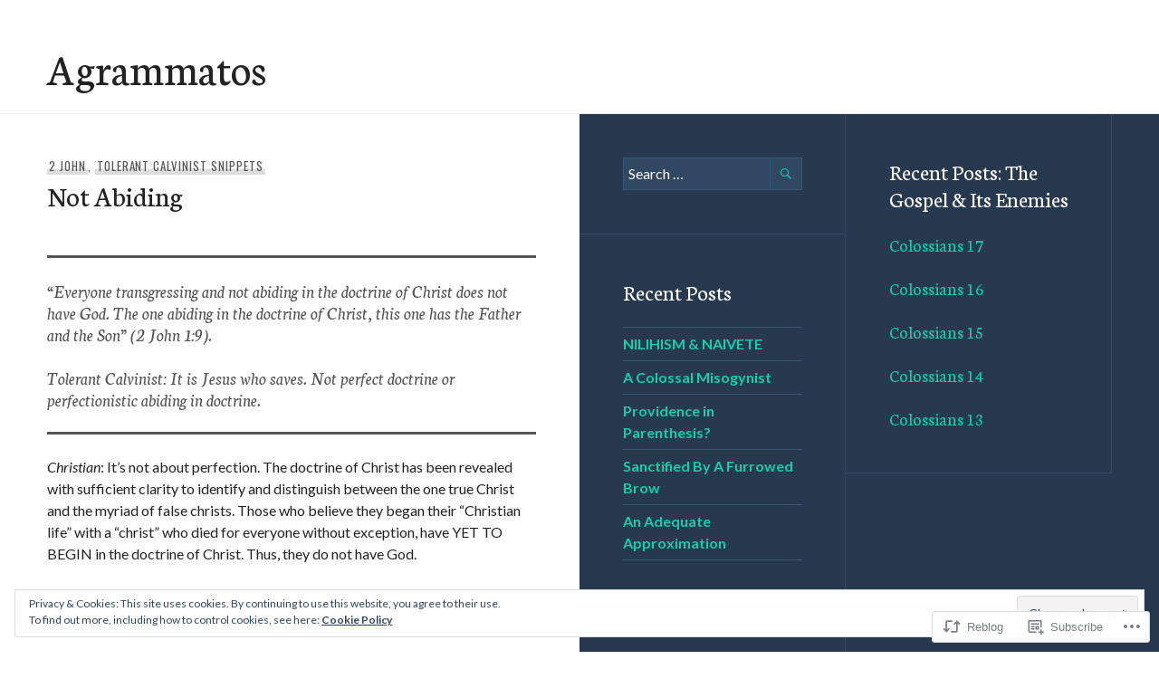

--- FILE ---
content_type: text/html; charset=UTF-8
request_url: https://agrammatos.org/2014/11/26/not-abiding/
body_size: 28879
content:
<!DOCTYPE html>
<html lang="en">
<head>
<meta charset="UTF-8">
<meta name="viewport" content="width=device-width, initial-scale=1">
<link rel="profile" href="http://gmpg.org/xfn/11">
<link rel="pingback" href="https://agrammatos.org/xmlrpc.php">

<title>Not Abiding &#8211; Agrammatos</title>
<meta name='robots' content='max-image-preview:large' />

<!-- Async WordPress.com Remote Login -->
<script id="wpcom_remote_login_js">
var wpcom_remote_login_extra_auth = '';
function wpcom_remote_login_remove_dom_node_id( element_id ) {
	var dom_node = document.getElementById( element_id );
	if ( dom_node ) { dom_node.parentNode.removeChild( dom_node ); }
}
function wpcom_remote_login_remove_dom_node_classes( class_name ) {
	var dom_nodes = document.querySelectorAll( '.' + class_name );
	for ( var i = 0; i < dom_nodes.length; i++ ) {
		dom_nodes[ i ].parentNode.removeChild( dom_nodes[ i ] );
	}
}
function wpcom_remote_login_final_cleanup() {
	wpcom_remote_login_remove_dom_node_classes( "wpcom_remote_login_msg" );
	wpcom_remote_login_remove_dom_node_id( "wpcom_remote_login_key" );
	wpcom_remote_login_remove_dom_node_id( "wpcom_remote_login_validate" );
	wpcom_remote_login_remove_dom_node_id( "wpcom_remote_login_js" );
	wpcom_remote_login_remove_dom_node_id( "wpcom_request_access_iframe" );
	wpcom_remote_login_remove_dom_node_id( "wpcom_request_access_styles" );
}

// Watch for messages back from the remote login
window.addEventListener( "message", function( e ) {
	if ( e.origin === "https://r-login.wordpress.com" ) {
		var data = {};
		try {
			data = JSON.parse( e.data );
		} catch( e ) {
			wpcom_remote_login_final_cleanup();
			return;
		}

		if ( data.msg === 'LOGIN' ) {
			// Clean up the login check iframe
			wpcom_remote_login_remove_dom_node_id( "wpcom_remote_login_key" );

			var id_regex = new RegExp( /^[0-9]+$/ );
			var token_regex = new RegExp( /^.*|.*|.*$/ );
			if (
				token_regex.test( data.token )
				&& id_regex.test( data.wpcomid )
			) {
				// We have everything we need to ask for a login
				var script = document.createElement( "script" );
				script.setAttribute( "id", "wpcom_remote_login_validate" );
				script.src = '/remote-login.php?wpcom_remote_login=validate'
					+ '&wpcomid=' + data.wpcomid
					+ '&token=' + encodeURIComponent( data.token )
					+ '&host=' + window.location.protocol
					+ '//' + window.location.hostname
					+ '&postid=7175'
					+ '&is_singular=1';
				document.body.appendChild( script );
			}

			return;
		}

		// Safari ITP, not logged in, so redirect
		if ( data.msg === 'LOGIN-REDIRECT' ) {
			window.location = 'https://wordpress.com/log-in?redirect_to=' + window.location.href;
			return;
		}

		// Safari ITP, storage access failed, remove the request
		if ( data.msg === 'LOGIN-REMOVE' ) {
			var css_zap = 'html { -webkit-transition: margin-top 1s; transition: margin-top 1s; } /* 9001 */ html { margin-top: 0 !important; } * html body { margin-top: 0 !important; } @media screen and ( max-width: 782px ) { html { margin-top: 0 !important; } * html body { margin-top: 0 !important; } }';
			var style_zap = document.createElement( 'style' );
			style_zap.type = 'text/css';
			style_zap.appendChild( document.createTextNode( css_zap ) );
			document.body.appendChild( style_zap );

			var e = document.getElementById( 'wpcom_request_access_iframe' );
			e.parentNode.removeChild( e );

			document.cookie = 'wordpress_com_login_access=denied; path=/; max-age=31536000';

			return;
		}

		// Safari ITP
		if ( data.msg === 'REQUEST_ACCESS' ) {
			console.log( 'request access: safari' );

			// Check ITP iframe enable/disable knob
			if ( wpcom_remote_login_extra_auth !== 'safari_itp_iframe' ) {
				return;
			}

			// If we are in a "private window" there is no ITP.
			var private_window = false;
			try {
				var opendb = window.openDatabase( null, null, null, null );
			} catch( e ) {
				private_window = true;
			}

			if ( private_window ) {
				console.log( 'private window' );
				return;
			}

			var iframe = document.createElement( 'iframe' );
			iframe.id = 'wpcom_request_access_iframe';
			iframe.setAttribute( 'scrolling', 'no' );
			iframe.setAttribute( 'sandbox', 'allow-storage-access-by-user-activation allow-scripts allow-same-origin allow-top-navigation-by-user-activation' );
			iframe.src = 'https://r-login.wordpress.com/remote-login.php?wpcom_remote_login=request_access&origin=' + encodeURIComponent( data.origin ) + '&wpcomid=' + encodeURIComponent( data.wpcomid );

			var css = 'html { -webkit-transition: margin-top 1s; transition: margin-top 1s; } /* 9001 */ html { margin-top: 46px !important; } * html body { margin-top: 46px !important; } @media screen and ( max-width: 660px ) { html { margin-top: 71px !important; } * html body { margin-top: 71px !important; } #wpcom_request_access_iframe { display: block; height: 71px !important; } } #wpcom_request_access_iframe { border: 0px; height: 46px; position: fixed; top: 0; left: 0; width: 100%; min-width: 100%; z-index: 99999; background: #23282d; } ';

			var style = document.createElement( 'style' );
			style.type = 'text/css';
			style.id = 'wpcom_request_access_styles';
			style.appendChild( document.createTextNode( css ) );
			document.body.appendChild( style );

			document.body.appendChild( iframe );
		}

		if ( data.msg === 'DONE' ) {
			wpcom_remote_login_final_cleanup();
		}
	}
}, false );

// Inject the remote login iframe after the page has had a chance to load
// more critical resources
window.addEventListener( "DOMContentLoaded", function( e ) {
	var iframe = document.createElement( "iframe" );
	iframe.style.display = "none";
	iframe.setAttribute( "scrolling", "no" );
	iframe.setAttribute( "id", "wpcom_remote_login_key" );
	iframe.src = "https://r-login.wordpress.com/remote-login.php"
		+ "?wpcom_remote_login=key"
		+ "&origin=aHR0cHM6Ly9hZ3JhbW1hdG9zLm9yZw%3D%3D"
		+ "&wpcomid=5116116"
		+ "&time=" + Math.floor( Date.now() / 1000 );
	document.body.appendChild( iframe );
}, false );
</script>
<link rel='dns-prefetch' href='//s0.wp.com' />
<link rel='dns-prefetch' href='//fonts-api.wp.com' />
<link rel="alternate" type="application/rss+xml" title="Agrammatos &raquo; Feed" href="https://agrammatos.org/feed/" />
<link rel="alternate" type="application/rss+xml" title="Agrammatos &raquo; Comments Feed" href="https://agrammatos.org/comments/feed/" />
	<script type="text/javascript">
		/* <![CDATA[ */
		function addLoadEvent(func) {
			var oldonload = window.onload;
			if (typeof window.onload != 'function') {
				window.onload = func;
			} else {
				window.onload = function () {
					oldonload();
					func();
				}
			}
		}
		/* ]]> */
	</script>
	<link crossorigin='anonymous' rel='stylesheet' id='all-css-0-1' href='/_static/??-eJx9zN0KwjAMhuEbsgZ/5vBAvJbShtE1bYNJKLt7NxEEEQ9fku+Bzi60qlgVijkmm1IV6ClOqAJo67XlhI58B8XC5BUFRBfCfRDZwW9gRmUf8rtBrEJp0WjdPnAzouMm+lX/REoZP+6rtvd7uR3G4XQcr5fzMD8BGYBNRA==&cssminify=yes' type='text/css' media='all' />
<style id='wp-emoji-styles-inline-css'>

	img.wp-smiley, img.emoji {
		display: inline !important;
		border: none !important;
		box-shadow: none !important;
		height: 1em !important;
		width: 1em !important;
		margin: 0 0.07em !important;
		vertical-align: -0.1em !important;
		background: none !important;
		padding: 0 !important;
	}
/*# sourceURL=wp-emoji-styles-inline-css */
</style>
<link crossorigin='anonymous' rel='stylesheet' id='all-css-2-1' href='/wp-content/plugins/gutenberg-core/v22.2.0/build/styles/block-library/style.css?m=1764855221i&cssminify=yes' type='text/css' media='all' />
<style id='wp-block-library-inline-css'>
.has-text-align-justify {
	text-align:justify;
}
.has-text-align-justify{text-align:justify;}

/*# sourceURL=wp-block-library-inline-css */
</style><style id='global-styles-inline-css'>
:root{--wp--preset--aspect-ratio--square: 1;--wp--preset--aspect-ratio--4-3: 4/3;--wp--preset--aspect-ratio--3-4: 3/4;--wp--preset--aspect-ratio--3-2: 3/2;--wp--preset--aspect-ratio--2-3: 2/3;--wp--preset--aspect-ratio--16-9: 16/9;--wp--preset--aspect-ratio--9-16: 9/16;--wp--preset--color--black: #222;--wp--preset--color--cyan-bluish-gray: #abb8c3;--wp--preset--color--white: #ffffff;--wp--preset--color--pale-pink: #f78da7;--wp--preset--color--vivid-red: #cf2e2e;--wp--preset--color--luminous-vivid-orange: #ff6900;--wp--preset--color--luminous-vivid-amber: #fcb900;--wp--preset--color--light-green-cyan: #7bdcb5;--wp--preset--color--vivid-green-cyan: #00d084;--wp--preset--color--pale-cyan-blue: #8ed1fc;--wp--preset--color--vivid-cyan-blue: #0693e3;--wp--preset--color--vivid-purple: #9b51e0;--wp--preset--color--dark-gray: #474f53;--wp--preset--color--medium-gray: #a5a29d;--wp--preset--color--light-gray: #eeece8;--wp--preset--color--orange: #ef7d0b;--wp--preset--color--dark-orange: #9c8012;--wp--preset--gradient--vivid-cyan-blue-to-vivid-purple: linear-gradient(135deg,rgb(6,147,227) 0%,rgb(155,81,224) 100%);--wp--preset--gradient--light-green-cyan-to-vivid-green-cyan: linear-gradient(135deg,rgb(122,220,180) 0%,rgb(0,208,130) 100%);--wp--preset--gradient--luminous-vivid-amber-to-luminous-vivid-orange: linear-gradient(135deg,rgb(252,185,0) 0%,rgb(255,105,0) 100%);--wp--preset--gradient--luminous-vivid-orange-to-vivid-red: linear-gradient(135deg,rgb(255,105,0) 0%,rgb(207,46,46) 100%);--wp--preset--gradient--very-light-gray-to-cyan-bluish-gray: linear-gradient(135deg,rgb(238,238,238) 0%,rgb(169,184,195) 100%);--wp--preset--gradient--cool-to-warm-spectrum: linear-gradient(135deg,rgb(74,234,220) 0%,rgb(151,120,209) 20%,rgb(207,42,186) 40%,rgb(238,44,130) 60%,rgb(251,105,98) 80%,rgb(254,248,76) 100%);--wp--preset--gradient--blush-light-purple: linear-gradient(135deg,rgb(255,206,236) 0%,rgb(152,150,240) 100%);--wp--preset--gradient--blush-bordeaux: linear-gradient(135deg,rgb(254,205,165) 0%,rgb(254,45,45) 50%,rgb(107,0,62) 100%);--wp--preset--gradient--luminous-dusk: linear-gradient(135deg,rgb(255,203,112) 0%,rgb(199,81,192) 50%,rgb(65,88,208) 100%);--wp--preset--gradient--pale-ocean: linear-gradient(135deg,rgb(255,245,203) 0%,rgb(182,227,212) 50%,rgb(51,167,181) 100%);--wp--preset--gradient--electric-grass: linear-gradient(135deg,rgb(202,248,128) 0%,rgb(113,206,126) 100%);--wp--preset--gradient--midnight: linear-gradient(135deg,rgb(2,3,129) 0%,rgb(40,116,252) 100%);--wp--preset--font-size--small: 13px;--wp--preset--font-size--medium: 20px;--wp--preset--font-size--large: 36px;--wp--preset--font-size--x-large: 42px;--wp--preset--font-family--albert-sans: 'Albert Sans', sans-serif;--wp--preset--font-family--alegreya: Alegreya, serif;--wp--preset--font-family--arvo: Arvo, serif;--wp--preset--font-family--bodoni-moda: 'Bodoni Moda', serif;--wp--preset--font-family--bricolage-grotesque: 'Bricolage Grotesque', sans-serif;--wp--preset--font-family--cabin: Cabin, sans-serif;--wp--preset--font-family--chivo: Chivo, sans-serif;--wp--preset--font-family--commissioner: Commissioner, sans-serif;--wp--preset--font-family--cormorant: Cormorant, serif;--wp--preset--font-family--courier-prime: 'Courier Prime', monospace;--wp--preset--font-family--crimson-pro: 'Crimson Pro', serif;--wp--preset--font-family--dm-mono: 'DM Mono', monospace;--wp--preset--font-family--dm-sans: 'DM Sans', sans-serif;--wp--preset--font-family--dm-serif-display: 'DM Serif Display', serif;--wp--preset--font-family--domine: Domine, serif;--wp--preset--font-family--eb-garamond: 'EB Garamond', serif;--wp--preset--font-family--epilogue: Epilogue, sans-serif;--wp--preset--font-family--fahkwang: Fahkwang, sans-serif;--wp--preset--font-family--figtree: Figtree, sans-serif;--wp--preset--font-family--fira-sans: 'Fira Sans', sans-serif;--wp--preset--font-family--fjalla-one: 'Fjalla One', sans-serif;--wp--preset--font-family--fraunces: Fraunces, serif;--wp--preset--font-family--gabarito: Gabarito, system-ui;--wp--preset--font-family--ibm-plex-mono: 'IBM Plex Mono', monospace;--wp--preset--font-family--ibm-plex-sans: 'IBM Plex Sans', sans-serif;--wp--preset--font-family--ibarra-real-nova: 'Ibarra Real Nova', serif;--wp--preset--font-family--instrument-serif: 'Instrument Serif', serif;--wp--preset--font-family--inter: Inter, sans-serif;--wp--preset--font-family--josefin-sans: 'Josefin Sans', sans-serif;--wp--preset--font-family--jost: Jost, sans-serif;--wp--preset--font-family--libre-baskerville: 'Libre Baskerville', serif;--wp--preset--font-family--libre-franklin: 'Libre Franklin', sans-serif;--wp--preset--font-family--literata: Literata, serif;--wp--preset--font-family--lora: Lora, serif;--wp--preset--font-family--merriweather: Merriweather, serif;--wp--preset--font-family--montserrat: Montserrat, sans-serif;--wp--preset--font-family--newsreader: Newsreader, serif;--wp--preset--font-family--noto-sans-mono: 'Noto Sans Mono', sans-serif;--wp--preset--font-family--nunito: Nunito, sans-serif;--wp--preset--font-family--open-sans: 'Open Sans', sans-serif;--wp--preset--font-family--overpass: Overpass, sans-serif;--wp--preset--font-family--pt-serif: 'PT Serif', serif;--wp--preset--font-family--petrona: Petrona, serif;--wp--preset--font-family--piazzolla: Piazzolla, serif;--wp--preset--font-family--playfair-display: 'Playfair Display', serif;--wp--preset--font-family--plus-jakarta-sans: 'Plus Jakarta Sans', sans-serif;--wp--preset--font-family--poppins: Poppins, sans-serif;--wp--preset--font-family--raleway: Raleway, sans-serif;--wp--preset--font-family--roboto: Roboto, sans-serif;--wp--preset--font-family--roboto-slab: 'Roboto Slab', serif;--wp--preset--font-family--rubik: Rubik, sans-serif;--wp--preset--font-family--rufina: Rufina, serif;--wp--preset--font-family--sora: Sora, sans-serif;--wp--preset--font-family--source-sans-3: 'Source Sans 3', sans-serif;--wp--preset--font-family--source-serif-4: 'Source Serif 4', serif;--wp--preset--font-family--space-mono: 'Space Mono', monospace;--wp--preset--font-family--syne: Syne, sans-serif;--wp--preset--font-family--texturina: Texturina, serif;--wp--preset--font-family--urbanist: Urbanist, sans-serif;--wp--preset--font-family--work-sans: 'Work Sans', sans-serif;--wp--preset--spacing--20: 0.44rem;--wp--preset--spacing--30: 0.67rem;--wp--preset--spacing--40: 1rem;--wp--preset--spacing--50: 1.5rem;--wp--preset--spacing--60: 2.25rem;--wp--preset--spacing--70: 3.38rem;--wp--preset--spacing--80: 5.06rem;--wp--preset--shadow--natural: 6px 6px 9px rgba(0, 0, 0, 0.2);--wp--preset--shadow--deep: 12px 12px 50px rgba(0, 0, 0, 0.4);--wp--preset--shadow--sharp: 6px 6px 0px rgba(0, 0, 0, 0.2);--wp--preset--shadow--outlined: 6px 6px 0px -3px rgb(255, 255, 255), 6px 6px rgb(0, 0, 0);--wp--preset--shadow--crisp: 6px 6px 0px rgb(0, 0, 0);}:where(.is-layout-flex){gap: 0.5em;}:where(.is-layout-grid){gap: 0.5em;}body .is-layout-flex{display: flex;}.is-layout-flex{flex-wrap: wrap;align-items: center;}.is-layout-flex > :is(*, div){margin: 0;}body .is-layout-grid{display: grid;}.is-layout-grid > :is(*, div){margin: 0;}:where(.wp-block-columns.is-layout-flex){gap: 2em;}:where(.wp-block-columns.is-layout-grid){gap: 2em;}:where(.wp-block-post-template.is-layout-flex){gap: 1.25em;}:where(.wp-block-post-template.is-layout-grid){gap: 1.25em;}.has-black-color{color: var(--wp--preset--color--black) !important;}.has-cyan-bluish-gray-color{color: var(--wp--preset--color--cyan-bluish-gray) !important;}.has-white-color{color: var(--wp--preset--color--white) !important;}.has-pale-pink-color{color: var(--wp--preset--color--pale-pink) !important;}.has-vivid-red-color{color: var(--wp--preset--color--vivid-red) !important;}.has-luminous-vivid-orange-color{color: var(--wp--preset--color--luminous-vivid-orange) !important;}.has-luminous-vivid-amber-color{color: var(--wp--preset--color--luminous-vivid-amber) !important;}.has-light-green-cyan-color{color: var(--wp--preset--color--light-green-cyan) !important;}.has-vivid-green-cyan-color{color: var(--wp--preset--color--vivid-green-cyan) !important;}.has-pale-cyan-blue-color{color: var(--wp--preset--color--pale-cyan-blue) !important;}.has-vivid-cyan-blue-color{color: var(--wp--preset--color--vivid-cyan-blue) !important;}.has-vivid-purple-color{color: var(--wp--preset--color--vivid-purple) !important;}.has-black-background-color{background-color: var(--wp--preset--color--black) !important;}.has-cyan-bluish-gray-background-color{background-color: var(--wp--preset--color--cyan-bluish-gray) !important;}.has-white-background-color{background-color: var(--wp--preset--color--white) !important;}.has-pale-pink-background-color{background-color: var(--wp--preset--color--pale-pink) !important;}.has-vivid-red-background-color{background-color: var(--wp--preset--color--vivid-red) !important;}.has-luminous-vivid-orange-background-color{background-color: var(--wp--preset--color--luminous-vivid-orange) !important;}.has-luminous-vivid-amber-background-color{background-color: var(--wp--preset--color--luminous-vivid-amber) !important;}.has-light-green-cyan-background-color{background-color: var(--wp--preset--color--light-green-cyan) !important;}.has-vivid-green-cyan-background-color{background-color: var(--wp--preset--color--vivid-green-cyan) !important;}.has-pale-cyan-blue-background-color{background-color: var(--wp--preset--color--pale-cyan-blue) !important;}.has-vivid-cyan-blue-background-color{background-color: var(--wp--preset--color--vivid-cyan-blue) !important;}.has-vivid-purple-background-color{background-color: var(--wp--preset--color--vivid-purple) !important;}.has-black-border-color{border-color: var(--wp--preset--color--black) !important;}.has-cyan-bluish-gray-border-color{border-color: var(--wp--preset--color--cyan-bluish-gray) !important;}.has-white-border-color{border-color: var(--wp--preset--color--white) !important;}.has-pale-pink-border-color{border-color: var(--wp--preset--color--pale-pink) !important;}.has-vivid-red-border-color{border-color: var(--wp--preset--color--vivid-red) !important;}.has-luminous-vivid-orange-border-color{border-color: var(--wp--preset--color--luminous-vivid-orange) !important;}.has-luminous-vivid-amber-border-color{border-color: var(--wp--preset--color--luminous-vivid-amber) !important;}.has-light-green-cyan-border-color{border-color: var(--wp--preset--color--light-green-cyan) !important;}.has-vivid-green-cyan-border-color{border-color: var(--wp--preset--color--vivid-green-cyan) !important;}.has-pale-cyan-blue-border-color{border-color: var(--wp--preset--color--pale-cyan-blue) !important;}.has-vivid-cyan-blue-border-color{border-color: var(--wp--preset--color--vivid-cyan-blue) !important;}.has-vivid-purple-border-color{border-color: var(--wp--preset--color--vivid-purple) !important;}.has-vivid-cyan-blue-to-vivid-purple-gradient-background{background: var(--wp--preset--gradient--vivid-cyan-blue-to-vivid-purple) !important;}.has-light-green-cyan-to-vivid-green-cyan-gradient-background{background: var(--wp--preset--gradient--light-green-cyan-to-vivid-green-cyan) !important;}.has-luminous-vivid-amber-to-luminous-vivid-orange-gradient-background{background: var(--wp--preset--gradient--luminous-vivid-amber-to-luminous-vivid-orange) !important;}.has-luminous-vivid-orange-to-vivid-red-gradient-background{background: var(--wp--preset--gradient--luminous-vivid-orange-to-vivid-red) !important;}.has-very-light-gray-to-cyan-bluish-gray-gradient-background{background: var(--wp--preset--gradient--very-light-gray-to-cyan-bluish-gray) !important;}.has-cool-to-warm-spectrum-gradient-background{background: var(--wp--preset--gradient--cool-to-warm-spectrum) !important;}.has-blush-light-purple-gradient-background{background: var(--wp--preset--gradient--blush-light-purple) !important;}.has-blush-bordeaux-gradient-background{background: var(--wp--preset--gradient--blush-bordeaux) !important;}.has-luminous-dusk-gradient-background{background: var(--wp--preset--gradient--luminous-dusk) !important;}.has-pale-ocean-gradient-background{background: var(--wp--preset--gradient--pale-ocean) !important;}.has-electric-grass-gradient-background{background: var(--wp--preset--gradient--electric-grass) !important;}.has-midnight-gradient-background{background: var(--wp--preset--gradient--midnight) !important;}.has-small-font-size{font-size: var(--wp--preset--font-size--small) !important;}.has-medium-font-size{font-size: var(--wp--preset--font-size--medium) !important;}.has-large-font-size{font-size: var(--wp--preset--font-size--large) !important;}.has-x-large-font-size{font-size: var(--wp--preset--font-size--x-large) !important;}.has-albert-sans-font-family{font-family: var(--wp--preset--font-family--albert-sans) !important;}.has-alegreya-font-family{font-family: var(--wp--preset--font-family--alegreya) !important;}.has-arvo-font-family{font-family: var(--wp--preset--font-family--arvo) !important;}.has-bodoni-moda-font-family{font-family: var(--wp--preset--font-family--bodoni-moda) !important;}.has-bricolage-grotesque-font-family{font-family: var(--wp--preset--font-family--bricolage-grotesque) !important;}.has-cabin-font-family{font-family: var(--wp--preset--font-family--cabin) !important;}.has-chivo-font-family{font-family: var(--wp--preset--font-family--chivo) !important;}.has-commissioner-font-family{font-family: var(--wp--preset--font-family--commissioner) !important;}.has-cormorant-font-family{font-family: var(--wp--preset--font-family--cormorant) !important;}.has-courier-prime-font-family{font-family: var(--wp--preset--font-family--courier-prime) !important;}.has-crimson-pro-font-family{font-family: var(--wp--preset--font-family--crimson-pro) !important;}.has-dm-mono-font-family{font-family: var(--wp--preset--font-family--dm-mono) !important;}.has-dm-sans-font-family{font-family: var(--wp--preset--font-family--dm-sans) !important;}.has-dm-serif-display-font-family{font-family: var(--wp--preset--font-family--dm-serif-display) !important;}.has-domine-font-family{font-family: var(--wp--preset--font-family--domine) !important;}.has-eb-garamond-font-family{font-family: var(--wp--preset--font-family--eb-garamond) !important;}.has-epilogue-font-family{font-family: var(--wp--preset--font-family--epilogue) !important;}.has-fahkwang-font-family{font-family: var(--wp--preset--font-family--fahkwang) !important;}.has-figtree-font-family{font-family: var(--wp--preset--font-family--figtree) !important;}.has-fira-sans-font-family{font-family: var(--wp--preset--font-family--fira-sans) !important;}.has-fjalla-one-font-family{font-family: var(--wp--preset--font-family--fjalla-one) !important;}.has-fraunces-font-family{font-family: var(--wp--preset--font-family--fraunces) !important;}.has-gabarito-font-family{font-family: var(--wp--preset--font-family--gabarito) !important;}.has-ibm-plex-mono-font-family{font-family: var(--wp--preset--font-family--ibm-plex-mono) !important;}.has-ibm-plex-sans-font-family{font-family: var(--wp--preset--font-family--ibm-plex-sans) !important;}.has-ibarra-real-nova-font-family{font-family: var(--wp--preset--font-family--ibarra-real-nova) !important;}.has-instrument-serif-font-family{font-family: var(--wp--preset--font-family--instrument-serif) !important;}.has-inter-font-family{font-family: var(--wp--preset--font-family--inter) !important;}.has-josefin-sans-font-family{font-family: var(--wp--preset--font-family--josefin-sans) !important;}.has-jost-font-family{font-family: var(--wp--preset--font-family--jost) !important;}.has-libre-baskerville-font-family{font-family: var(--wp--preset--font-family--libre-baskerville) !important;}.has-libre-franklin-font-family{font-family: var(--wp--preset--font-family--libre-franklin) !important;}.has-literata-font-family{font-family: var(--wp--preset--font-family--literata) !important;}.has-lora-font-family{font-family: var(--wp--preset--font-family--lora) !important;}.has-merriweather-font-family{font-family: var(--wp--preset--font-family--merriweather) !important;}.has-montserrat-font-family{font-family: var(--wp--preset--font-family--montserrat) !important;}.has-newsreader-font-family{font-family: var(--wp--preset--font-family--newsreader) !important;}.has-noto-sans-mono-font-family{font-family: var(--wp--preset--font-family--noto-sans-mono) !important;}.has-nunito-font-family{font-family: var(--wp--preset--font-family--nunito) !important;}.has-open-sans-font-family{font-family: var(--wp--preset--font-family--open-sans) !important;}.has-overpass-font-family{font-family: var(--wp--preset--font-family--overpass) !important;}.has-pt-serif-font-family{font-family: var(--wp--preset--font-family--pt-serif) !important;}.has-petrona-font-family{font-family: var(--wp--preset--font-family--petrona) !important;}.has-piazzolla-font-family{font-family: var(--wp--preset--font-family--piazzolla) !important;}.has-playfair-display-font-family{font-family: var(--wp--preset--font-family--playfair-display) !important;}.has-plus-jakarta-sans-font-family{font-family: var(--wp--preset--font-family--plus-jakarta-sans) !important;}.has-poppins-font-family{font-family: var(--wp--preset--font-family--poppins) !important;}.has-raleway-font-family{font-family: var(--wp--preset--font-family--raleway) !important;}.has-roboto-font-family{font-family: var(--wp--preset--font-family--roboto) !important;}.has-roboto-slab-font-family{font-family: var(--wp--preset--font-family--roboto-slab) !important;}.has-rubik-font-family{font-family: var(--wp--preset--font-family--rubik) !important;}.has-rufina-font-family{font-family: var(--wp--preset--font-family--rufina) !important;}.has-sora-font-family{font-family: var(--wp--preset--font-family--sora) !important;}.has-source-sans-3-font-family{font-family: var(--wp--preset--font-family--source-sans-3) !important;}.has-source-serif-4-font-family{font-family: var(--wp--preset--font-family--source-serif-4) !important;}.has-space-mono-font-family{font-family: var(--wp--preset--font-family--space-mono) !important;}.has-syne-font-family{font-family: var(--wp--preset--font-family--syne) !important;}.has-texturina-font-family{font-family: var(--wp--preset--font-family--texturina) !important;}.has-urbanist-font-family{font-family: var(--wp--preset--font-family--urbanist) !important;}.has-work-sans-font-family{font-family: var(--wp--preset--font-family--work-sans) !important;}
/*# sourceURL=global-styles-inline-css */
</style>

<style id='classic-theme-styles-inline-css'>
/*! This file is auto-generated */
.wp-block-button__link{color:#fff;background-color:#32373c;border-radius:9999px;box-shadow:none;text-decoration:none;padding:calc(.667em + 2px) calc(1.333em + 2px);font-size:1.125em}.wp-block-file__button{background:#32373c;color:#fff;text-decoration:none}
/*# sourceURL=/wp-includes/css/classic-themes.min.css */
</style>
<link crossorigin='anonymous' rel='stylesheet' id='all-css-4-1' href='/_static/??-eJx9jksOwkAIhi/kSNTWxoXxKGY6YqUWSspMen1p1JWNC97/B8CsIY2SUTJwCTqUjsQgjRN6nzVmcAXjjSIOyC7bJrMNrGOzOhPaVic0C+6ZCof8cND+cT1mjen5qcGKwJUkQYeCEzlg6+nPzvcp0NIuNlCKmUaBu48N/Pviwm9c4Aufd0192DenY1X3LyRXZUg=&cssminify=yes' type='text/css' media='all' />
<link rel='stylesheet' id='publication-lato-neuton-css' href='https://fonts-api.wp.com/css?family=Lato%3A400%2C700%2C400italic%2C700italic%7CNeuton%3A400%2C700%2C400italic%2C700italic&#038;subset=latin%2Clatin-ext&#038;ver=6.9-RC2-61304' media='all' />
<link rel='stylesheet' id='publication-oswald-inconsolata-css' href='https://fonts-api.wp.com/css?family=Oswald%3A300%2C400%2C700%7CInconsolata%3A400%2C700&#038;subset=latin%2Clatin-ext&#038;ver=6.9-RC2-61304' media='all' />
<link crossorigin='anonymous' rel='stylesheet' id='all-css-8-1' href='/_static/??-eJyNjtEKwjAMRX/IGmQW2YP4LVuINdo2ZUkZ+3s79jIQ1IdALpxzE5iLQ8lG2cAelEih1HGdyDgYSwa1JdIRVQ/wGx6j4Ev/pTnjVu/mgpI+tFRdiTVwVpioVYe2BmjULn6TAolrD23H9sHd48DTqt7S9XQ5+67zvu+fb9hfZVY=&cssminify=yes' type='text/css' media='all' />
<link crossorigin='anonymous' rel='stylesheet' id='print-css-9-1' href='/wp-content/mu-plugins/global-print/global-print.css?m=1465851035i&cssminify=yes' type='text/css' media='print' />
<style id='jetpack-global-styles-frontend-style-inline-css'>
:root { --font-headings: unset; --font-base: unset; --font-headings-default: -apple-system,BlinkMacSystemFont,"Segoe UI",Roboto,Oxygen-Sans,Ubuntu,Cantarell,"Helvetica Neue",sans-serif; --font-base-default: -apple-system,BlinkMacSystemFont,"Segoe UI",Roboto,Oxygen-Sans,Ubuntu,Cantarell,"Helvetica Neue",sans-serif;}
/*# sourceURL=jetpack-global-styles-frontend-style-inline-css */
</style>
<link crossorigin='anonymous' rel='stylesheet' id='all-css-12-1' href='/_static/??-eJyNjcsKAjEMRX/IGtQZBxfip0hMS9sxTYppGfx7H7gRN+7ugcs5sFRHKi1Ig9Jd5R6zGMyhVaTrh8G6QFHfORhYwlvw6P39PbPENZmt4G/ROQuBKWVkxxrVvuBH1lIoz2waILJekF+HUzlupnG3nQ77YZwfuRJIaQ==&cssminify=yes' type='text/css' media='all' />
<script type="text/javascript" id="jetpack_related-posts-js-extra">
/* <![CDATA[ */
var related_posts_js_options = {"post_heading":"h4"};
//# sourceURL=jetpack_related-posts-js-extra
/* ]]> */
</script>
<script type="text/javascript" id="wpcom-actionbar-placeholder-js-extra">
/* <![CDATA[ */
var actionbardata = {"siteID":"5116116","postID":"7175","siteURL":"https://agrammatos.org","xhrURL":"https://agrammatos.org/wp-admin/admin-ajax.php","nonce":"538b1bcb63","isLoggedIn":"","statusMessage":"","subsEmailDefault":"instantly","proxyScriptUrl":"https://s0.wp.com/wp-content/js/wpcom-proxy-request.js?m=1513050504i&amp;ver=20211021","shortlink":"https://wp.me/plsW0-1RJ","i18n":{"followedText":"New posts from this site will now appear in your \u003Ca href=\"https://wordpress.com/reader\"\u003EReader\u003C/a\u003E","foldBar":"Collapse this bar","unfoldBar":"Expand this bar","shortLinkCopied":"Shortlink copied to clipboard."}};
//# sourceURL=wpcom-actionbar-placeholder-js-extra
/* ]]> */
</script>
<script type="text/javascript" id="jetpack-mu-wpcom-settings-js-before">
/* <![CDATA[ */
var JETPACK_MU_WPCOM_SETTINGS = {"assetsUrl":"https://s0.wp.com/wp-content/mu-plugins/jetpack-mu-wpcom-plugin/sun/jetpack_vendor/automattic/jetpack-mu-wpcom/src/build/"};
//# sourceURL=jetpack-mu-wpcom-settings-js-before
/* ]]> */
</script>
<script crossorigin='anonymous' type='text/javascript'  src='/_static/??-eJx1j1EKwjAQRC/kdq1Q2h/xKFKTEBKTTcwm1t7eFKtU0K9hmOENg1MEESgryugLRFe0IUarchzFdfXIhfBsSOClGCcxKTdmJSEGzvztGm+osbzDDdfWjssQU3jM76zCXJGKl9DeikrzKlvA3xJ4o1Md/bV2cUF/fkwhyVEyCDcyv0DCR7wfFgEKBFrGVBEnf2z7rtu3bT8M9gk9l2bI'></script>
<script type="text/javascript" id="rlt-proxy-js-after">
/* <![CDATA[ */
	rltInitialize( {"token":null,"iframeOrigins":["https:\/\/widgets.wp.com"]} );
//# sourceURL=rlt-proxy-js-after
/* ]]> */
</script>
<link rel="EditURI" type="application/rsd+xml" title="RSD" href="https://agrammatos.wordpress.com/xmlrpc.php?rsd" />
<meta name="generator" content="WordPress.com" />
<link rel="canonical" href="https://agrammatos.org/2014/11/26/not-abiding/" />
<link rel='shortlink' href='https://wp.me/plsW0-1RJ' />
<link rel="alternate" type="application/json+oembed" href="https://public-api.wordpress.com/oembed/?format=json&amp;url=https%3A%2F%2Fagrammatos.org%2F2014%2F11%2F26%2Fnot-abiding%2F&amp;for=wpcom-auto-discovery" /><link rel="alternate" type="application/xml+oembed" href="https://public-api.wordpress.com/oembed/?format=xml&amp;url=https%3A%2F%2Fagrammatos.org%2F2014%2F11%2F26%2Fnot-abiding%2F&amp;for=wpcom-auto-discovery" />
<!-- Jetpack Open Graph Tags -->
<meta property="og:type" content="article" />
<meta property="og:title" content="Not Abiding" />
<meta property="og:url" content="https://agrammatos.org/2014/11/26/not-abiding/" />
<meta property="og:description" content="&#8220;Everyone transgressing and not abiding in the doctrine of Christ does not have God. The one abiding in the doctrine of Christ, this one has the Father and the Son&#8221; (2 John 1:9). Tolera…" />
<meta property="article:published_time" content="2014-11-26T03:51:05+00:00" />
<meta property="article:modified_time" content="2016-05-19T13:21:13+00:00" />
<meta property="og:site_name" content="Agrammatos" />
<meta property="og:image" content="https://s0.wp.com/i/blank.jpg?m=1383295312i" />
<meta property="og:image:width" content="200" />
<meta property="og:image:height" content="200" />
<meta property="og:image:alt" content="" />
<meta property="og:locale" content="en_US" />
<meta property="article:publisher" content="https://www.facebook.com/WordPresscom" />
<meta name="twitter:creator" content="@C_Duncster" />
<meta name="twitter:site" content="@C_Duncster" />
<meta name="twitter:text:title" content="Not Abiding" />
<meta name="twitter:card" content="summary" />

<!-- End Jetpack Open Graph Tags -->
<link rel="shortcut icon" type="image/x-icon" href="https://s0.wp.com/i/favicon.ico?m=1713425267i" sizes="16x16 24x24 32x32 48x48" />
<link rel="icon" type="image/x-icon" href="https://s0.wp.com/i/favicon.ico?m=1713425267i" sizes="16x16 24x24 32x32 48x48" />
<link rel="apple-touch-icon" href="https://s0.wp.com/i/webclip.png?m=1713868326i" />
<link rel='openid.server' href='https://agrammatos.org/?openidserver=1' />
<link rel='openid.delegate' href='https://agrammatos.org/' />
<link rel="search" type="application/opensearchdescription+xml" href="https://agrammatos.org/osd.xml" title="Agrammatos" />
<link rel="search" type="application/opensearchdescription+xml" href="https://s1.wp.com/opensearch.xml" title="WordPress.com" />
<meta name="description" content="&quot;Everyone transgressing and not abiding in the doctrine of Christ does not have God. The one abiding in the doctrine of Christ, this one has the Father and the Son&quot; (2 John 1:9). Tolerant Calvinist: It is Jesus who saves. Not perfect doctrine or perfectionistic abiding in doctrine. Christian: It&#039;s not about perfection. The doctrine&hellip;" />
		<script type="text/javascript">

			window.doNotSellCallback = function() {

				var linkElements = [
					'a[href="https://wordpress.com/?ref=footer_blog"]',
					'a[href="https://wordpress.com/?ref=footer_website"]',
					'a[href="https://wordpress.com/?ref=vertical_footer"]',
					'a[href^="https://wordpress.com/?ref=footer_segment_"]',
				].join(',');

				var dnsLink = document.createElement( 'a' );
				dnsLink.href = 'https://wordpress.com/advertising-program-optout/';
				dnsLink.classList.add( 'do-not-sell-link' );
				dnsLink.rel = 'nofollow';
				dnsLink.style.marginLeft = '0.5em';
				dnsLink.textContent = 'Do Not Sell or Share My Personal Information';

				var creditLinks = document.querySelectorAll( linkElements );

				if ( 0 === creditLinks.length ) {
					return false;
				}

				Array.prototype.forEach.call( creditLinks, function( el ) {
					el.insertAdjacentElement( 'afterend', dnsLink );
				});

				return true;
			};

		</script>
		<style type="text/css" id="custom-colors-css">	#comments #respond p.form-submit input#comment-submit {
		background: #222 !important;
	}
	#comments #respond .form-submit input#comment-submit:active,
	#comments #respond .form-submit input#comment-submit:focus,
	#comments #respond .form-submit input#comment-submit:hover {
		background: #777 !important;
	}
body { background-color: #FFFFFF;}
mark,
		ins,
		button,
		input[type="button"],
		input[type="reset"],
		input[type="submit"] { background-color: #1376B7;}
.search-form:before,
		a,
		.post-navigation a:active .post-title,
		.post-navigation a:focus .post-title,
		.post-navigation a:hover .post-title,
		.site-title a:active,
		.site-title a:focus,
		.site-title a:hover,
		.entry-title a:active,
		.entry-title a:focus,
		.entry-title a:hover,
		.comment-author a:active,
		.comment-author a:focus,
		.comment-author a:hover,
		.required,
		.site-content .contact-form label span,
		#comments #respond .comment-form-service a,
		#comments #respond .comment-form-service a { color: #1376B7;}
.widget tfoot,
		.widget thead,
		.dropdown-toggle:active,
		.dropdown-toggle:focus,
		.dropdown-toggle:hover,
		.main-navigation a:active,
		.main-navigation a:focus,
		.main-navigation a:hover,
		.social-navigation a:active,
		.social-navigation a:focus,
		.social-navigation a:hover { background-color: #2A3D54;}
.widget input[type="text"]:focus,
		.widget input[type="email"]:focus,
		.widget input[type="url"]:focus,
		.widget input[type="password"]:focus,
		.widget input[type="search"]:focus,
		.widget textarea:focus,
		.widget .search-form.hover:before,
		.slide-menu,
		.menu-open,
		.menu-toggle,
		.menu-toggle.toggled,
		.dropdown-toggle,
		.main-navigation ul ul.toggled:before,
		.widget-area,
		.site-footer,
		#infinite-footer,
		.site:before { background-color: #27394E;}
.widget button:active,
		.widget button:focus,
		.widget button:hover,
		.widget input[type="button"]:active,
		.widget input[type="button"]:focus,
		.widget input[type="button"]:hover,
		.widget input[type="reset"]:active,
		.widget input[type="reset"]:focus,
		.widget input[type="reset"]:hover,
		.widget input[type="submit"]:active,
		.widget input[type="submit"]:focus,
		.widget input[type="submit"]:hover,
		.widget_akismet_widget .a-stats a:active,
		.widget_akismet_widget .a-stats a:focus,
		.widget_akismet_widget .a-stats a:hover { color: #27394E;}
.widget code,
		.widget kbd,
		.widget pre,
		.widget tt,
		.widget var,
		.widget tr:nth-of-type(even),
		.widget input[type="text"],
		.widget input[type="email"],
		.widget input[type="url"],
		.widget input[type="password"],
		.widget input[type="search"],
		.widget textarea,
		.widget .search-form:before,
		.social-navigation:before,
		.social-navigation:after,
		.widget-column:after,
		.widget-column + .widget-column:before { background-color: #314862;}
.widget-grofile .grofile-thumbnail,
		.widget_author_grid img,
		.widget_authors img,
		.widget_gravatar img,
		.widgets-grid-layout img,
		.widgets-multi-column-grid img,
		.widget_recent_comments img { border-color: #314862;}
.main-navigation > div > ul > li:last-child,
		.widget,
		.widget .wp-caption { border-bottom-color: #314862;}
.main-navigation ul ul.toggled { border-left-color: #314862;}
.rtl .main-navigation ul ul.toggled { border-right-color: #314862;}
.main-navigation li,
		.main-navigation ul ul.toggled,
		.site-footer,
		#infinite-footer,
		.slide-wrapper + .widget-area { border-top-color: #314862;}
.slide-menu,
		.menu-toggle.toggled,
		.dropdown-toggle,
		.dropdown-toggle:active,
		.dropdown-toggle:focus,
		.dropdown-toggle:hover,
		.social-navigation a { outline-color: #314862;}
.widget hr,
		.menu-toggle:active,
		.menu-toggle:focus,
		.menu-toggle:hover,
		.widget_categories .children:before,
		.widget_nav_menu .sub-menu:before,
		.widget_pages .children:before,
		.menu-toggle.toggled:active,
		.menu-toggle.toggled:focus,
		.menu-toggle.toggled:hover,
		.widget_authors ul ul:before { background-color: #3A5778;}
.widget input[type="text"],
		.widget input[type="email"],
		.widget input[type="url"],
		.widget input[type="password"],
		.widget input[type="search"],
		.widget textarea,
		.widget .search-form .search-submit,
		.widget .search-form .search-submit:active,
		.widget .search-form .search-submit:focus,
		.widget .search-form .search-submit:hover,
		.menu-toggle.toggled:active,
		.menu-toggle.toggled:focus,
		.menu-toggle.toggled:hover,
		.widget.top_rated .pd_top_rated_holder_posts > p,
		.widget.top_rated ul { border-color: #3A5778;}
.widget th,
		.widget td,
		.widget_archive ul,
		.widget_categories ul,
		.widget_links ul,
		.widget_meta ul,
		.widget_nav_menu ul,
		.widget_pages ul,
		.widget_recent_comments ul,
		.widget_recent_entries ul,
		.widget_rss ul,
		.widget_goodreads div[class^="gr_custom_each_container"]:last-of-type,
		.widget-grofile .grofile-links,
		.widget_rss_links ul,
		.widget_rss_links p:last-of-type,
		.widget_authors ul,
		.widget_jp_blogs_i_follow ol,
		.widget_top-clicks ul,
		.widget_top-posts ul,
		.widget.top_rated ul,
		.widget_upcoming_events_widget ul,
		.widget_recent_comments tr,
		.widget_recent_comments td { border-bottom-color: #3A5778;}
.widget table,
		.widget_archive li,
		.widget_categories li,
		.widget_links li,
		.widget_meta li,
		.widget_nav_menu li,
		.widget_pages li,
		.widget_recent_comments li,
		.widget_recent_entries li,
		.widget_rss li,
		.widget_goodreads div[class^="gr_custom_each_container"],
		.widget-grofile .grofile-links li,
		.widget_rss_links li,
		.widget_rss_links p,
		.widget_authors li,
		.widget_jp_blogs_i_follow li,
		.widgets-list-layout li,
		.widget_top-clicks li,
		.widget_top-posts li,
		.widget.top_rated li,
		.widget_upcoming_events_widget li,
		.widget_recent_comments table { border-top-color: #3A5778;}
.widget blockquote,
		.widget caption,
		.widget .wp-caption { color: #E1E7EE;}
.widget mark,
		.widget ins,
		.widget button,
		.widget input[type="button"],
		.widget input[type="reset"],
		.widget input[type="submit"],
		.widget-grofile  .grofile-full-link,
		.widget_akismet_widget .a-stats a,
		.milestone-widget .milestone-header { background-color: #10CFA9;}
.widget .search-form:before,
		.widget a,
		.menu-toggle:hover,
		.menu-toggle.toggled:hover,
		.dropdown-toggle:hover,
		.main-navigation a:hover,
		.main-navigation .current_page_item > a,
		.main-navigation .current-menu-item > a,
		.main-navigation .current_page_ancestor > a,
		.social-navigation a:hover,
		.widget_goodreads div[class^="gr_custom_title"] a,
		.widget_goodreads div[class^="gr_custom_container"] div[class^="gr_custom_author"] a:active,
		.widget_goodreads div[class^="gr_custom_container"] div[class^="gr_custom_author"] a:focus,
		.widget_goodreads div[class^="gr_custom_container"] div[class^="gr_custom_author"] a:hover,
		.widget_flickr #flickr_badge_uber_wrapper td a:last-child { color: #10CFA9;}
</style>
<script type="text/javascript">
	window.google_analytics_uacct = "UA-52447-2";
</script>

<script type="text/javascript">
	var _gaq = _gaq || [];
	_gaq.push(['_setAccount', 'UA-52447-2']);
	_gaq.push(['_gat._anonymizeIp']);
	_gaq.push(['_setDomainName', 'none']);
	_gaq.push(['_setAllowLinker', true]);
	_gaq.push(['_initData']);
	_gaq.push(['_trackPageview']);

	(function() {
		var ga = document.createElement('script'); ga.type = 'text/javascript'; ga.async = true;
		ga.src = ('https:' == document.location.protocol ? 'https://ssl' : 'http://www') + '.google-analytics.com/ga.js';
		(document.getElementsByTagName('head')[0] || document.getElementsByTagName('body')[0]).appendChild(ga);
	})();
</script>
<link crossorigin='anonymous' rel='stylesheet' id='all-css-0-3' href='/wp-content/mu-plugins/jetpack-plugin/sun/modules/widgets/wordpress-post-widget/style.css?m=1685115060i&cssminify=yes' type='text/css' media='all' />
</head>

<body class="wp-singular post-template-default single single-post postid-7175 single-format-standard wp-embed-responsive wp-theme-pubpublication customizer-styles-applied no-menu jetpack-reblog-enabled">
	<a class="skip-link screen-reader-text" href="#content">Skip to content</a>

	<div id="body-wrapper" class="body-wrapper">
		<div id="page" class="hfeed site">
			<header id="masthead" class="site-header" role="banner">
				<div class="site-header-inner">
					<div class="site-branding">
						<a href="https://agrammatos.org/" class="site-logo-link" rel="home" itemprop="url"></a>
													<p class="site-title"><a href="https://agrammatos.org/" rel="home">Agrammatos</a></p>
						
													<p class="site-description">&quot;Now when they saw the boldness of Peter and John, and perceived that they were unlearned and ignorant men, they marvelled.&quot;</p>
											</div><!-- .site-branding -->
				</div><!-- .site-header-inner -->
			</header><!-- #masthead -->

							<button class="menu-toggle" aria-controls="slide-menu" aria-expanded="false"><span class="screen-reader-text">Menu</span></button>

				<div id="slide-menu" class="slide-menu">
					<div class="slide-wrapper">
						
											</div><!-- .slide-wrapper -->
					
<div id="tertiary" class="widget-area" role="complementary">
			<div id="sidebar-1" class="widget-column">
			<aside id="search-8" class="widget widget_search"><form role="search" method="get" class="search-form" action="https://agrammatos.org/">
				<label>
					<span class="screen-reader-text">Search for:</span>
					<input type="search" class="search-field" placeholder="Search &hellip;" value="" name="s" />
				</label>
				<input type="submit" class="search-submit" value="Search" />
			</form></aside>
		<aside id="recent-posts-6" class="widget widget_recent_entries">
		<h2 class="widget-title">Recent Posts</h2>
		<ul>
											<li>
					<a href="https://agrammatos.org/2023/09/14/nilihism-naivete/">NILIHISM &amp; NAIVETE</a>
									</li>
											<li>
					<a href="https://agrammatos.org/2023/04/19/a-colossal-misogynist-2/">A Colossal Misogynist</a>
									</li>
											<li>
					<a href="https://agrammatos.org/2022/01/10/providence-in-parenthesis/">Providence in Parenthesis?</a>
									</li>
											<li>
					<a href="https://agrammatos.org/2020/06/09/sanctified-by-a-furrowed-brow/">Sanctified By A Furrowed Brow</a>
									</li>
											<li>
					<a href="https://agrammatos.org/2020/06/02/an-adequate-approximation/">An Adequate Approximation</a>
									</li>
					</ul>

		</aside><aside id="categories-6" class="widget widget_categories"><h2 class="widget-title">Categories</h2>
			<ul>
					<li class="cat-item cat-item-60649"><a href="https://agrammatos.org/category/1-corinthians/">1 Corinthians</a>
</li>
	<li class="cat-item cat-item-108800"><a href="https://agrammatos.org/category/1-john/">1 John</a>
</li>
	<li class="cat-item cat-item-64301"><a href="https://agrammatos.org/category/1-peter/">1 Peter</a>
</li>
	<li class="cat-item cat-item-108795"><a href="https://agrammatos.org/category/1-thessalonians/">1 Thessalonians</a>
</li>
	<li class="cat-item cat-item-108797"><a href="https://agrammatos.org/category/1-timothy/">1 Timothy</a>
</li>
	<li class="cat-item cat-item-88887"><a href="https://agrammatos.org/category/2-chronicles/">2 Chronicles</a>
</li>
	<li class="cat-item cat-item-88900"><a href="https://agrammatos.org/category/2-corinthians/">2 Corinthians</a>
</li>
	<li class="cat-item cat-item-108802"><a href="https://agrammatos.org/category/2-john/">2 John</a>
</li>
	<li class="cat-item cat-item-108799"><a href="https://agrammatos.org/category/2-peter/">2 Peter</a>
</li>
	<li class="cat-item cat-item-108798"><a href="https://agrammatos.org/category/2-timothy/">2 Timothy</a>
</li>
	<li class="cat-item cat-item-884446"><a href="https://agrammatos.org/category/aa-hodge/">A.A. Hodge</a>
</li>
	<li class="cat-item cat-item-15532386"><a href="https://agrammatos.org/category/a-h-strong/">A.H. Strong</a>
</li>
	<li class="cat-item cat-item-1260592"><a href="https://agrammatos.org/category/a-w-pink/">A.W. Pink</a>
</li>
	<li class="cat-item cat-item-781050"><a href="https://agrammatos.org/category/a-w-tozer/">A.W. Tozer</a>
</li>
	<li class="cat-item cat-item-13538"><a href="https://agrammatos.org/category/abortion/">abortion</a>
</li>
	<li class="cat-item cat-item-876894"><a href="https://agrammatos.org/category/abraham-booth/">Abraham Booth</a>
</li>
	<li class="cat-item cat-item-1139641"><a href="https://agrammatos.org/category/abraham-kuyper/">Abraham Kuyper</a>
</li>
	<li class="cat-item cat-item-16715"><a href="https://agrammatos.org/category/acts/">Acts</a>
</li>
	<li class="cat-item cat-item-85757"><a href="https://agrammatos.org/category/amos/">Amos</a>
</li>
	<li class="cat-item cat-item-1515959"><a href="https://agrammatos.org/category/andrew-bonar/">Andrew Bonar</a>
</li>
	<li class="cat-item cat-item-5446014"><a href="https://agrammatos.org/category/archibald-alexander/">Archibald Alexander</a>
</li>
	<li class="cat-item cat-item-1459285"><a href="https://agrammatos.org/category/arminians/">Arminians</a>
</li>
	<li class="cat-item cat-item-651"><a href="https://agrammatos.org/category/articles/">Articles</a>
</li>
	<li class="cat-item cat-item-112337"><a href="https://agrammatos.org/category/assurance/">Assurance</a>
</li>
	<li class="cat-item cat-item-8146"><a href="https://agrammatos.org/category/atheism/">atheism</a>
</li>
	<li class="cat-item cat-item-26141"><a href="https://agrammatos.org/category/atonement/">atonement</a>
</li>
	<li class="cat-item cat-item-161421"><a href="https://agrammatos.org/category/augustine/">Augustine</a>
</li>
	<li class="cat-item cat-item-2541687"><a href="https://agrammatos.org/category/augustus-toplady/">Augustus Toplady</a>
</li>
	<li class="cat-item cat-item-16280899"><a href="https://agrammatos.org/category/author-of-sin/">Author of sin</a>
</li>
	<li class="cat-item cat-item-38690779"><a href="https://agrammatos.org/category/autobiographical-fragments/">autobiographical fragments</a>
</li>
	<li class="cat-item cat-item-1378783"><a href="https://agrammatos.org/category/b-b-warfield/">B.B. Warfield</a>
</li>
	<li class="cat-item cat-item-37164"><a href="https://agrammatos.org/category/belgic-confession/">Belgic Confession</a>
</li>
	<li class="cat-item cat-item-34200"><a href="https://agrammatos.org/category/blaise-pascal/">Blaise Pascal</a>
</li>
	<li class="cat-item cat-item-7215"><a href="https://agrammatos.org/category/book-review/">Book Review</a>
</li>
	<li class="cat-item cat-item-154520"><a href="https://agrammatos.org/category/c-s-lewis/">C.S. Lewis</a>
</li>
	<li class="cat-item cat-item-9954"><a href="https://agrammatos.org/category/charity/">charity</a>
</li>
	<li class="cat-item cat-item-740332"><a href="https://agrammatos.org/category/charles-haddon-spurgeon/">Charles Haddon Spurgeon</a>
</li>
	<li class="cat-item cat-item-973503"><a href="https://agrammatos.org/category/charles-hodge/">Charles Hodge</a>
</li>
	<li class="cat-item cat-item-798305"><a href="https://agrammatos.org/category/charles-simeon/">Charles Simeon</a>
</li>
	<li class="cat-item cat-item-27282929"><a href="https://agrammatos.org/category/christian-confession-of-faith/">Christian Confession of Faith</a>
</li>
	<li class="cat-item cat-item-3267227"><a href="https://agrammatos.org/category/christopher-love/">Christopher Love</a>
</li>
	<li class="cat-item cat-item-42528801"><a href="https://agrammatos.org/category/christopher-ness/">Christopher Ness</a>
</li>
	<li class="cat-item cat-item-976798"><a href="https://agrammatos.org/category/chrysostom/">Chrysostom</a>
</li>
	<li class="cat-item cat-item-27487"><a href="https://agrammatos.org/category/church-history/">Church History</a>
</li>
	<li class="cat-item cat-item-88901"><a href="https://agrammatos.org/category/colossians/">Colossians</a>
</li>
	<li class="cat-item cat-item-271"><a href="https://agrammatos.org/category/commentary/">commentary</a>
</li>
	<li class="cat-item cat-item-1214"><a href="https://agrammatos.org/category/communication/">Communication</a>
</li>
	<li class="cat-item cat-item-20907"><a href="https://agrammatos.org/category/cornelius/">Cornelius</a>
</li>
	<li class="cat-item cat-item-52540"><a href="https://agrammatos.org/category/correspondence/">correspondence</a>
</li>
	<li class="cat-item cat-item-2131973"><a href="https://agrammatos.org/category/david-berlinski/">David Berlinski</a>
</li>
	<li class="cat-item cat-item-49069"><a href="https://agrammatos.org/category/deuteronomy/">Deuteronomy</a>
</li>
	<li class="cat-item cat-item-2942274"><a href="https://agrammatos.org/category/document-downloads/">Document Downloads</a>
</li>
	<li class="cat-item cat-item-224688"><a href="https://agrammatos.org/category/doug-wilson/">Doug Wilson</a>
</li>
	<li class="cat-item cat-item-2116092"><a href="https://agrammatos.org/category/douglas-moo/">Douglas Moo</a>
</li>
	<li class="cat-item cat-item-80925714"><a href="https://agrammatos.org/category/dr-curt-daniel/">Dr. Curt Daniel</a>
</li>
	<li class="cat-item cat-item-28636"><a href="https://agrammatos.org/category/e-books/">e-books</a>
</li>
	<li class="cat-item cat-item-108810"><a href="https://agrammatos.org/category/ecclesiastes/">Ecclesiastes</a>
</li>
	<li class="cat-item cat-item-108789"><a href="https://agrammatos.org/category/ephesians/">Ephesians</a>
</li>
	<li class="cat-item cat-item-11531"><a href="https://agrammatos.org/category/epistemology/">epistemology</a>
</li>
	<li class="cat-item cat-item-150843"><a href="https://agrammatos.org/category/esther/">Esther</a>
</li>
	<li class="cat-item cat-item-3081232"><a href="https://agrammatos.org/category/evolution-2/">Evolution</a>
</li>
	<li class="cat-item cat-item-49067"><a href="https://agrammatos.org/category/exodus/">Exodus</a>
</li>
	<li class="cat-item cat-item-45593785"><a href="https://agrammatos.org/category/ezekiel-hopkins/">Ezekiel Hopkins</a>
</li>
	<li class="cat-item cat-item-183360"><a href="https://agrammatos.org/category/ezra/">Ezra</a>
</li>
	<li class="cat-item cat-item-48042068"><a href="https://agrammatos.org/category/fashionable-calvinism/">fashionable Calvinism</a>
</li>
	<li class="cat-item cat-item-1378422"><a href="https://agrammatos.org/category/fictional-conversations/">fictional conversations</a>
</li>
	<li class="cat-item cat-item-224006858"><a href="https://agrammatos.org/category/formula-consensus-helvetica/">Formula Consensus Helvetica</a>
</li>
	<li class="cat-item cat-item-965943"><a href="https://agrammatos.org/category/francis-turretin/">Francis Turretin</a>
</li>
	<li class="cat-item cat-item-44334762"><a href="https://agrammatos.org/category/g-h-kersten/">G.H. Kersten</a>
</li>
	<li class="cat-item cat-item-851765"><a href="https://agrammatos.org/category/g-k-chesterton/">G.K. Chesterton</a>
</li>
	<li class="cat-item cat-item-108788"><a href="https://agrammatos.org/category/galatians/">Galatians</a>
</li>
	<li class="cat-item cat-item-49054"><a href="https://agrammatos.org/category/genesis/">Genesis</a>
</li>
	<li class="cat-item cat-item-12113610"><a href="https://agrammatos.org/category/genuine-historical-calvinism/">Genuine Historical Calvinism</a>
</li>
	<li class="cat-item cat-item-6401321"><a href="https://agrammatos.org/category/george-swinnock/">George Swinnock</a>
</li>
	<li class="cat-item cat-item-17293675"><a href="https://agrammatos.org/category/girolamo-zanchi/">Girolamo Zanchi</a>
</li>
	<li class="cat-item cat-item-866830"><a href="https://agrammatos.org/category/gordon-h-clark/">Gordon H. Clark</a>
</li>
	<li class="cat-item cat-item-4119778"><a href="https://agrammatos.org/category/gresham-machen/">Gresham Machen</a>
</li>
	<li class="cat-item cat-item-178360"><a href="https://agrammatos.org/category/guest-poster/">Guest poster</a>
</li>
	<li class="cat-item cat-item-183397"><a href="https://agrammatos.org/category/habakkuk/">Habakkuk</a>
</li>
	<li class="cat-item cat-item-65078"><a href="https://agrammatos.org/category/hebrews/">Hebrews</a>
</li>
	<li class="cat-item cat-item-397372"><a href="https://agrammatos.org/category/heidelberg-catechism/">Heidelberg Catechism</a>
</li>
	<li class="cat-item cat-item-1799883"><a href="https://agrammatos.org/category/heinrich-bullinger/">Heinrich Bullinger</a>
</li>
	<li class="cat-item cat-item-635408"><a href="https://agrammatos.org/category/herman-bavinck/">Herman Bavinck</a>
</li>
	<li class="cat-item cat-item-1935312"><a href="https://agrammatos.org/category/herman-hoeksema/">Herman Hoeksema</a>
</li>
	<li class="cat-item cat-item-7461550"><a href="https://agrammatos.org/category/herman-witsius/">Herman Witsius</a>
</li>
	<li class="cat-item cat-item-105943092"><a href="https://agrammatos.org/category/heterodoxy-hall-of-shame/">Heterodoxy Hall of Shame</a>
</li>
	<li class="cat-item cat-item-5651485"><a href="https://agrammatos.org/category/hugh-latimer/">Hugh Latimer</a>
</li>
	<li class="cat-item cat-item-1702970"><a href="https://agrammatos.org/category/hypercalvinism/">hypercalvinism</a>
</li>
	<li class="cat-item cat-item-1078091"><a href="https://agrammatos.org/category/inclusivism/">inclusivism</a>
</li>
	<li class="cat-item cat-item-1141495"><a href="https://agrammatos.org/category/infant-salvation/">Infant Salvation</a>
</li>
	<li class="cat-item cat-item-330278"><a href="https://agrammatos.org/category/internet-forums/">internet forums</a>
</li>
	<li class="cat-item cat-item-12523228"><a href="https://agrammatos.org/category/isaac-ambrose/">Isaac Ambrose</a>
</li>
	<li class="cat-item cat-item-1549254"><a href="https://agrammatos.org/category/isaac-watts/">Isaac Watts</a>
</li>
	<li class="cat-item cat-item-29214"><a href="https://agrammatos.org/category/isaiah/">Isaiah</a>
</li>
	<li class="cat-item cat-item-1040561"><a href="https://agrammatos.org/category/ishmael/">Ishmael</a>
</li>
	<li class="cat-item cat-item-599851"><a href="https://agrammatos.org/category/j-i-packer/">J. I. Packer</a>
</li>
	<li class="cat-item cat-item-632824"><a href="https://agrammatos.org/category/j-c-ryle/">J.C. Ryle</a>
</li>
	<li class="cat-item cat-item-26432135"><a href="https://agrammatos.org/category/j-p-boyce/">J.P. Boyce</a>
</li>
	<li class="cat-item cat-item-48432"><a href="https://agrammatos.org/category/james/">James</a>
</li>
	<li class="cat-item cat-item-284164"><a href="https://agrammatos.org/category/james-buchanan/">James Buchanan</a>
</li>
	<li class="cat-item cat-item-521809"><a href="https://agrammatos.org/category/james-henley-thornwell/">James Henley Thornwell</a>
</li>
	<li class="cat-item cat-item-2305652"><a href="https://agrammatos.org/category/james-ussher/">James Ussher</a>
</li>
	<li class="cat-item cat-item-159666"><a href="https://agrammatos.org/category/james-white/">James White</a>
</li>
	<li class="cat-item cat-item-85744"><a href="https://agrammatos.org/category/jeremiah/">Jeremiah</a>
</li>
	<li class="cat-item cat-item-4027195"><a href="https://agrammatos.org/category/jerome-zanchius/">Jerome Zanchius</a>
</li>
	<li class="cat-item cat-item-1114"><a href="https://agrammatos.org/category/job/">Job</a>
</li>
	<li class="cat-item cat-item-20107"><a href="https://agrammatos.org/category/joel/">Joel</a>
</li>
	<li class="cat-item cat-item-5929287"><a href="https://agrammatos.org/category/johannes-wollebius/">Johannes Wollebius</a>
</li>
	<li class="cat-item cat-item-16149"><a href="https://agrammatos.org/category/john/">John</a>
</li>
	<li class="cat-item cat-item-17279690"><a href="https://agrammatos.org/category/john-rabbi-duncan/">John &#039;Rabbi&#039; Duncan</a>
</li>
	<li class="cat-item cat-item-241036"><a href="https://agrammatos.org/category/john-bunyan/">John Bunyan</a>
</li>
	<li class="cat-item cat-item-93023"><a href="https://agrammatos.org/category/john-calvin/">John Calvin</a>
</li>
	<li class="cat-item cat-item-37775"><a href="https://agrammatos.org/category/john-flavel/">John Flavel</a>
</li>
	<li class="cat-item cat-item-533319"><a href="https://agrammatos.org/category/john-gill/">John Gill</a>
</li>
	<li class="cat-item cat-item-26128701"><a href="https://agrammatos.org/category/john-glas/">John Glas</a>
</li>
	<li class="cat-item cat-item-798517"><a href="https://agrammatos.org/category/john-knox/">John Knox</a>
</li>
	<li class="cat-item cat-item-5787782"><a href="https://agrammatos.org/category/john-l-dagg/">John L. Dagg</a>
</li>
	<li class="cat-item cat-item-74212501"><a href="https://agrammatos.org/category/john-lafayette-girardeau/">John Lafayette Girardeau</a>
</li>
	<li class="cat-item cat-item-657491"><a href="https://agrammatos.org/category/john-murray/">John Murray</a>
</li>
	<li class="cat-item cat-item-362180"><a href="https://agrammatos.org/category/john-newton/">John Newton</a>
</li>
	<li class="cat-item cat-item-112093"><a href="https://agrammatos.org/category/john-owen/">John Owen</a>
</li>
	<li class="cat-item cat-item-189968"><a href="https://agrammatos.org/category/john-piper/">John Piper</a>
</li>
	<li class="cat-item cat-item-298605"><a href="https://agrammatos.org/category/john-stott/">John Stott</a>
</li>
	<li class="cat-item cat-item-2198980"><a href="https://agrammatos.org/category/john-w-robbins/">John W. Robbins</a>
</li>
	<li class="cat-item cat-item-216916"><a href="https://agrammatos.org/category/john-wesley/">John Wesley</a>
</li>
	<li class="cat-item cat-item-70936"><a href="https://agrammatos.org/category/jonathan-edwards/">Jonathan Edwards</a>
</li>
	<li class="cat-item cat-item-2873"><a href="https://agrammatos.org/category/joshua/">Joshua</a>
</li>
	<li class="cat-item cat-item-433949"><a href="https://agrammatos.org/category/lewis-bayly/">Lewis Bayly</a>
</li>
	<li class="cat-item cat-item-5207118"><a href="https://agrammatos.org/category/loraine-boettner/">Loraine Boettner</a>
</li>
	<li class="cat-item cat-item-200271"><a href="https://agrammatos.org/category/lords-supper/">Lord&#039;s Supper</a>
</li>
	<li class="cat-item cat-item-4721187"><a href="https://agrammatos.org/category/louis-berkhof/">Louis Berkhof</a>
</li>
	<li class="cat-item cat-item-25760294"><a href="https://agrammatos.org/category/louis-gaussen/">Louis Gaussen</a>
</li>
	<li class="cat-item cat-item-12322"><a href="https://agrammatos.org/category/luke/">Luke</a>
</li>
	<li class="cat-item cat-item-4550"><a href="https://agrammatos.org/category/marriage/">Marriage</a>
</li>
	<li class="cat-item cat-item-587484148"><a href="https://agrammatos.org/category/marriage-meanderings/">marriage meanderings</a>
</li>
	<li class="cat-item cat-item-1820984"><a href="https://agrammatos.org/category/martin-bucer/">Martin Bucer</a>
</li>
	<li class="cat-item cat-item-85054"><a href="https://agrammatos.org/category/martin-luther/">Martin Luther</a>
</li>
	<li class="cat-item cat-item-226030"><a href="https://agrammatos.org/category/martyn-lloyd-jones/">Martyn Lloyd-Jones</a>
</li>
	<li class="cat-item cat-item-12323"><a href="https://agrammatos.org/category/matthew/">Matthew</a>
</li>
	<li class="cat-item cat-item-44570"><a href="https://agrammatos.org/category/matthew-henry/">Matthew Henry</a>
</li>
	<li class="cat-item cat-item-875"><a href="https://agrammatos.org/category/miscellaneous/">Miscellaneous</a>
</li>
	<li class="cat-item cat-item-180268"><a href="https://agrammatos.org/category/miscellaneous-meanderings/">Miscellaneous Meanderings</a>
</li>
	<li class="cat-item cat-item-104573"><a href="https://agrammatos.org/category/modesty/">modesty</a>
</li>
	<li class="cat-item cat-item-38205"><a href="https://agrammatos.org/category/morality/">morality</a>
</li>
	<li class="cat-item cat-item-77384"><a href="https://agrammatos.org/category/mormonism/">Mormonism</a>
</li>
	<li class="cat-item cat-item-193578"><a href="https://agrammatos.org/category/mp3-sermons/">MP3 Sermons</a>
</li>
	<li class="cat-item cat-item-183362"><a href="https://agrammatos.org/category/nehemiah/">Nehemiah</a>
</li>
	<li class="cat-item cat-item-286823"><a href="https://agrammatos.org/category/open-theism/">Open Theism</a>
</li>
	<li class="cat-item cat-item-8017894"><a href="https://agrammatos.org/category/orthodox-presbyterian/">Orthodox Presbyterian</a>
</li>
	<li class="cat-item cat-item-8986588"><a href="https://agrammatos.org/category/peter-martyr-vermigli/">Peter Martyr Vermigli</a>
</li>
	<li class="cat-item cat-item-626869"><a href="https://agrammatos.org/category/phil-johnson/">Phil Johnson</a>
</li>
	<li class="cat-item cat-item-78182"><a href="https://agrammatos.org/category/philemon/">Philemon</a>
</li>
	<li class="cat-item cat-item-88873"><a href="https://agrammatos.org/category/philippians/">Philippians</a>
</li>
	<li class="cat-item cat-item-422"><a href="https://agrammatos.org/category/poetry/">Poetry</a>
</li>
	<li class="cat-item cat-item-31641128"><a href="https://agrammatos.org/category/protestant-reformed-church/">Protestant Reformed Church</a>
</li>
	<li class="cat-item cat-item-33859"><a href="https://agrammatos.org/category/proverbs/">Proverbs</a>
</li>
	<li class="cat-item cat-item-60375"><a href="https://agrammatos.org/category/psalms/">Psalms</a>
</li>
	<li class="cat-item cat-item-1317687"><a href="https://agrammatos.org/category/puritanism/">Puritanism</a>
</li>
	<li class="cat-item cat-item-734073"><a href="https://agrammatos.org/category/r-c-sproul/">R.C. Sproul</a>
</li>
	<li class="cat-item cat-item-6834308"><a href="https://agrammatos.org/category/r-j-rushdoony/">R.J. Rushdoony</a>
</li>
	<li class="cat-item cat-item-4019617"><a href="https://agrammatos.org/category/r-l-dabney/">R.L. Dabney</a>
</li>
	<li class="cat-item cat-item-178072564"><a href="https://agrammatos.org/category/reformed-irenics/">Reformed Irenics</a>
</li>
	<li class="cat-item cat-item-1371335"><a href="https://agrammatos.org/category/regulative-principle/">Regulative Principle</a>
</li>
	<li class="cat-item cat-item-241039"><a href="https://agrammatos.org/category/richard-baxter/">Richard Baxter</a>
</li>
	<li class="cat-item cat-item-1962195"><a href="https://agrammatos.org/category/richard-hooker/">Richard Hooker</a>
</li>
	<li class="cat-item cat-item-10616693"><a href="https://agrammatos.org/category/robert-haldane/">Robert Haldane</a>
</li>
	<li class="cat-item cat-item-1459758"><a href="https://agrammatos.org/category/robert-shaw/">Robert Shaw</a>
</li>
	<li class="cat-item cat-item-10959793"><a href="https://agrammatos.org/category/roger-e-olson/">Roger E. Olson</a>
</li>
	<li class="cat-item cat-item-29213"><a href="https://agrammatos.org/category/romans/">Romans</a>
</li>
	<li class="cat-item cat-item-1400588"><a href="https://agrammatos.org/category/samuel-miller/">Samuel Miller</a>
</li>
	<li class="cat-item cat-item-766095"><a href="https://agrammatos.org/category/sandemanianism/">Sandemanianism</a>
</li>
	<li class="cat-item cat-item-707093"><a href="https://agrammatos.org/category/schism/">Schism</a>
</li>
	<li class="cat-item cat-item-173"><a href="https://agrammatos.org/category/science/">science</a>
</li>
	<li class="cat-item cat-item-37165"><a href="https://agrammatos.org/category/second-helvetic-confession/">Second Helvetic Confession</a>
</li>
	<li class="cat-item cat-item-528666"><a href="https://agrammatos.org/category/sovereignty-of-god/">Sovereignty of God</a>
</li>
	<li class="cat-item cat-item-2397745"><a href="https://agrammatos.org/category/spirit-of-bondage/">spirit of bondage</a>
</li>
	<li class="cat-item cat-item-420310"><a href="https://agrammatos.org/category/stephen-charnock/">Stephen Charnock</a>
</li>
	<li class="cat-item cat-item-4100035"><a href="https://agrammatos.org/category/synod-of-dort/">Synod of Dort</a>
</li>
	<li class="cat-item cat-item-442098"><a href="https://agrammatos.org/category/tertullian/">Tertullian</a>
</li>
	<li class="cat-item cat-item-68079021"><a href="https://agrammatos.org/category/the-second-council-of-constantinople/">The Second Council of Constantinople</a>
</li>
	<li class="cat-item cat-item-9485110"><a href="https://agrammatos.org/category/the-trinity-foundation/">The Trinity Foundation</a>
</li>
	<li class="cat-item cat-item-1515948"><a href="https://agrammatos.org/category/thomas-adams/">Thomas Adams</a>
</li>
	<li class="cat-item cat-item-362170"><a href="https://agrammatos.org/category/thomas-boston/">Thomas Boston</a>
</li>
	<li class="cat-item cat-item-30382847"><a href="https://agrammatos.org/category/thomas-cartwright/">Thomas Cartwright</a>
</li>
	<li class="cat-item cat-item-486886"><a href="https://agrammatos.org/category/thomas-cranmer/">Thomas Cranmer</a>
</li>
	<li class="cat-item cat-item-818265"><a href="https://agrammatos.org/category/thomas-fuller/">Thomas Fuller</a>
</li>
	<li class="cat-item cat-item-345323"><a href="https://agrammatos.org/category/thomas-manton/">Thomas Manton</a>
</li>
	<li class="cat-item cat-item-4489642"><a href="https://agrammatos.org/category/thomas-shepard/">Thomas Shepard</a>
</li>
	<li class="cat-item cat-item-37776"><a href="https://agrammatos.org/category/thomas-vincent/">Thomas Vincent</a>
</li>
	<li class="cat-item cat-item-37158"><a href="https://agrammatos.org/category/thomas-watson/">Thomas Watson</a>
</li>
	<li class="cat-item cat-item-1936046"><a href="https://agrammatos.org/category/timothy-dwight/">Timothy Dwight</a>
</li>
	<li class="cat-item cat-item-88803"><a href="https://agrammatos.org/category/titus/">Titus</a>
</li>
	<li class="cat-item cat-item-19067059"><a href="https://agrammatos.org/category/tolerant-calvinism/">tolerant Calvinism</a>
</li>
	<li class="cat-item cat-item-306458190"><a href="https://agrammatos.org/category/tolerant-calvinist-snippets/">Tolerant Calvinist Snippets</a>
</li>
	<li class="cat-item cat-item-1914663"><a href="https://agrammatos.org/category/true-church/">true church</a>
</li>
	<li class="cat-item cat-item-1355374"><a href="https://agrammatos.org/category/true-gospel/">true gospel</a>
</li>
	<li class="cat-item cat-item-635687270"><a href="https://agrammatos.org/category/true-gospel-sermons/">true gospel sermons</a>
</li>
	<li class="cat-item cat-item-1"><a href="https://agrammatos.org/category/uncategorized/">Uncategorized</a>
</li>
	<li class="cat-item cat-item-2404167"><a href="https://agrammatos.org/category/vincent-cheung/">Vincent Cheung</a>
</li>
	<li class="cat-item cat-item-99164"><a href="https://agrammatos.org/category/vocation/">Vocation</a>
</li>
	<li class="cat-item cat-item-3089721"><a href="https://agrammatos.org/category/wgt-shedd/">W.G.T. Shedd</a>
</li>
	<li class="cat-item cat-item-798518"><a href="https://agrammatos.org/category/westminster-assembly/">Westminster Assembly</a>
</li>
	<li class="cat-item cat-item-517714"><a href="https://agrammatos.org/category/westminster-confession/">Westminster Confession</a>
</li>
	<li class="cat-item cat-item-58605352"><a href="https://agrammatos.org/category/wilhelmus-abrakel/">Wilhelmus a&#039;Brakel</a>
</li>
	<li class="cat-item cat-item-790781"><a href="https://agrammatos.org/category/william-ames/">William Ames</a>
</li>
	<li class="cat-item cat-item-5139364"><a href="https://agrammatos.org/category/william-bridge/">William Bridge</a>
</li>
	<li class="cat-item cat-item-201602508"><a href="https://agrammatos.org/category/william-burt-pope/">William Burt Pope</a>
</li>
	<li class="cat-item cat-item-184755"><a href="https://agrammatos.org/category/william-cowper/">William Cowper</a>
</li>
	<li class="cat-item cat-item-24360042"><a href="https://agrammatos.org/category/william-gadsby/">William Gadsby</a>
</li>
	<li class="cat-item cat-item-1422008"><a href="https://agrammatos.org/category/william-gurnall/">William Gurnall</a>
</li>
	<li class="cat-item cat-item-505389"><a href="https://agrammatos.org/category/william-perkins/">William Perkins</a>
</li>
	<li class="cat-item cat-item-2975576"><a href="https://agrammatos.org/category/william-twisse/">William Twisse</a>
</li>
	<li class="cat-item cat-item-5576369"><a href="https://agrammatos.org/category/william-whitaker/">William Whitaker</a>
</li>
	<li class="cat-item cat-item-749006"><a href="https://agrammatos.org/category/william-wilberforce/">William Wilberforce</a>
</li>
	<li class="cat-item cat-item-265501"><a href="https://agrammatos.org/category/wordsmith/">Wordsmith</a>
</li>
	<li class="cat-item cat-item-2294879"><a href="https://agrammatos.org/category/zacharias-ursinus/">Zacharias Ursinus</a>
</li>
	<li class="cat-item cat-item-351012"><a href="https://agrammatos.org/category/zwingli/">Zwingli</a>
</li>
			</ul>

			</aside><aside id="wp_tag_cloud-3" class="widget wp_widget_tag_cloud"><h2 class="widget-title">Tags</h2><a href="https://agrammatos.org/tag/1-corinthians/" class="tag-cloud-link tag-link-60649 tag-link-position-1" style="font-size: 8.5753424657534pt;" aria-label="1 Corinthians (14 items)">1 Corinthians</a>
<a href="https://agrammatos.org/tag/a-a-hodge/" class="tag-cloud-link tag-link-8213877 tag-link-position-2" style="font-size: 10.876712328767pt;" aria-label="A.A. Hodge (19 items)">A.A. Hodge</a>
<a href="https://agrammatos.org/tag/active-hardening/" class="tag-cloud-link tag-link-76986184 tag-link-position-3" style="font-size: 10.109589041096pt;" aria-label="active hardening (17 items)">active hardening</a>
<a href="https://agrammatos.org/tag/adultery/" class="tag-cloud-link tag-link-63077 tag-link-position-4" style="font-size: 10.109589041096pt;" aria-label="adultery (17 items)">adultery</a>
<a href="https://agrammatos.org/tag/arminianism/" class="tag-cloud-link tag-link-212237 tag-link-position-5" style="font-size: 8pt;" aria-label="Arminianism (13 items)">Arminianism</a>
<a href="https://agrammatos.org/tag/arminians/" class="tag-cloud-link tag-link-1459285 tag-link-position-6" style="font-size: 10.493150684932pt;" aria-label="Arminians (18 items)">Arminians</a>
<a href="https://agrammatos.org/tag/assurance-2/" class="tag-cloud-link tag-link-34931737 tag-link-position-7" style="font-size: 12.794520547945pt;" aria-label="assurance (24 items)">assurance</a>
<a href="https://agrammatos.org/tag/augustine/" class="tag-cloud-link tag-link-161421 tag-link-position-8" style="font-size: 10.876712328767pt;" aria-label="Augustine (19 items)">Augustine</a>
<a href="https://agrammatos.org/tag/augustus-toplady/" class="tag-cloud-link tag-link-2541687 tag-link-position-9" style="font-size: 8.5753424657534pt;" aria-label="Augustus Toplady (14 items)">Augustus Toplady</a>
<a href="https://agrammatos.org/tag/author-of-sin-2/" class="tag-cloud-link tag-link-76984351 tag-link-position-10" style="font-size: 8.958904109589pt;" aria-label="author of sin (15 items)">author of sin</a>
<a href="https://agrammatos.org/tag/bunyans-book-book/" class="tag-cloud-link tag-link-192079811 tag-link-position-11" style="font-size: 14.328767123288pt;" aria-label="Bunyan&#039;s Book-Book (29 items)">Bunyan&#039;s Book-Book</a>
<a href="https://agrammatos.org/tag/calvinism/" class="tag-cloud-link tag-link-61996 tag-link-position-12" style="font-size: 20.465753424658pt;" aria-label="calvinism (62 items)">calvinism</a>
<a href="https://agrammatos.org/tag/charles-hodge/" class="tag-cloud-link tag-link-973503 tag-link-position-13" style="font-size: 12.986301369863pt;" aria-label="Charles Hodge (25 items)">Charles Hodge</a>
<a href="https://agrammatos.org/tag/charles-spurgeon/" class="tag-cloud-link tag-link-142492 tag-link-position-14" style="font-size: 13.369863013699pt;" aria-label="Charles Spurgeon (26 items)">Charles Spurgeon</a>
<a href="https://agrammatos.org/tag/church-history/" class="tag-cloud-link tag-link-27487 tag-link-position-15" style="font-size: 10.876712328767pt;" aria-label="Church History (19 items)">Church History</a>
<a href="https://agrammatos.org/tag/curt-daniel/" class="tag-cloud-link tag-link-8135871 tag-link-position-16" style="font-size: 8.5753424657534pt;" aria-label="Curt Daniel (14 items)">Curt Daniel</a>
<a href="https://agrammatos.org/tag/divorce-and-remarriage/" class="tag-cloud-link tag-link-881508 tag-link-position-17" style="font-size: 11.260273972603pt;" aria-label="Divorce and Remarriage (20 items)">Divorce and Remarriage</a>
<a href="https://agrammatos.org/tag/doug-wilson/" class="tag-cloud-link tag-link-224688 tag-link-position-18" style="font-size: 15.479452054795pt;" aria-label="Doug Wilson (34 items)">Doug Wilson</a>
<a href="https://agrammatos.org/tag/dunamis/" class="tag-cloud-link tag-link-1900625 tag-link-position-19" style="font-size: 8pt;" aria-label="dunamis (13 items)">dunamis</a>
<a href="https://agrammatos.org/tag/efficacious-atonement/" class="tag-cloud-link tag-link-77642509 tag-link-position-20" style="font-size: 12.41095890411pt;" aria-label="efficacious atonement (23 items)">efficacious atonement</a>
<a href="https://agrammatos.org/tag/evolution/" class="tag-cloud-link tag-link-11940 tag-link-position-21" style="font-size: 8.5753424657534pt;" aria-label="evolution (14 items)">evolution</a>
<a href="https://agrammatos.org/tag/fictional-conversations/" class="tag-cloud-link tag-link-1378422 tag-link-position-22" style="font-size: 11.643835616438pt;" aria-label="fictional conversations (21 items)">fictional conversations</a>
<a href="https://agrammatos.org/tag/g-k-chesterton/" class="tag-cloud-link tag-link-851765 tag-link-position-23" style="font-size: 9.5342465753425pt;" aria-label="G.K. Chesterton (16 items)">G.K. Chesterton</a>
<a href="https://agrammatos.org/tag/galatians/" class="tag-cloud-link tag-link-108788 tag-link-position-24" style="font-size: 10.109589041096pt;" aria-label="Galatians (17 items)">Galatians</a>
<a href="https://agrammatos.org/tag/gordon-h-clark/" class="tag-cloud-link tag-link-866830 tag-link-position-25" style="font-size: 13.945205479452pt;" aria-label="Gordon H. Clark (28 items)">Gordon H. Clark</a>
<a href="https://agrammatos.org/tag/gospel-simplicity/" class="tag-cloud-link tag-link-208869945 tag-link-position-26" style="font-size: 11.260273972603pt;" aria-label="gospel simplicity (20 items)">gospel simplicity</a>
<a href="https://agrammatos.org/tag/gresham-machen/" class="tag-cloud-link tag-link-4119778 tag-link-position-27" style="font-size: 16.630136986301pt;" aria-label="Gresham Machen (39 items)">Gresham Machen</a>
<a href="https://agrammatos.org/tag/hebrews/" class="tag-cloud-link tag-link-65078 tag-link-position-28" style="font-size: 8.5753424657534pt;" aria-label="Hebrews (14 items)">Hebrews</a>
<a href="https://agrammatos.org/tag/heinrich-bullinger/" class="tag-cloud-link tag-link-1799883 tag-link-position-29" style="font-size: 8.5753424657534pt;" aria-label="Heinrich Bullinger (14 items)">Heinrich Bullinger</a>
<a href="https://agrammatos.org/tag/inclusivism/" class="tag-cloud-link tag-link-1078091 tag-link-position-30" style="font-size: 13.945205479452pt;" aria-label="inclusivism (28 items)">inclusivism</a>
<a href="https://agrammatos.org/tag/institutes/" class="tag-cloud-link tag-link-130737 tag-link-position-31" style="font-size: 11.643835616438pt;" aria-label="Institutes (21 items)">Institutes</a>
<a href="https://agrammatos.org/tag/j-c-ryle/" class="tag-cloud-link tag-link-632824 tag-link-position-32" style="font-size: 11.260273972603pt;" aria-label="J.C. Ryle (20 items)">J.C. Ryle</a>
<a href="https://agrammatos.org/tag/james-white/" class="tag-cloud-link tag-link-159666 tag-link-position-33" style="font-size: 19.123287671233pt;" aria-label="James White (53 items)">James White</a>
<a href="https://agrammatos.org/tag/jeremiah/" class="tag-cloud-link tag-link-85744 tag-link-position-34" style="font-size: 9.5342465753425pt;" aria-label="Jeremiah (16 items)">Jeremiah</a>
<a href="https://agrammatos.org/tag/john-bunyan/" class="tag-cloud-link tag-link-241036 tag-link-position-35" style="font-size: 16.821917808219pt;" aria-label="John Bunyan (40 items)">John Bunyan</a>
<a href="https://agrammatos.org/tag/john-calvin/" class="tag-cloud-link tag-link-93023 tag-link-position-36" style="font-size: 19.890410958904pt;" aria-label="John Calvin (58 items)">John Calvin</a>
<a href="https://agrammatos.org/tag/john-owen/" class="tag-cloud-link tag-link-112093 tag-link-position-37" style="font-size: 11.643835616438pt;" aria-label="John Owen (21 items)">John Owen</a>
<a href="https://agrammatos.org/tag/john-piper/" class="tag-cloud-link tag-link-189968 tag-link-position-38" style="font-size: 18.164383561644pt;" aria-label="John Piper (47 items)">John Piper</a>
<a href="https://agrammatos.org/tag/john-rabbi-duncan-2/" class="tag-cloud-link tag-link-169344621 tag-link-position-39" style="font-size: 10.493150684932pt;" aria-label="John rabbi Duncan (18 items)">John rabbi Duncan</a>
<a href="https://agrammatos.org/tag/john-wesley/" class="tag-cloud-link tag-link-216916 tag-link-position-40" style="font-size: 12.794520547945pt;" aria-label="John Wesley (24 items)">John Wesley</a>
<a href="https://agrammatos.org/tag/jonathan-edwards/" class="tag-cloud-link tag-link-70936 tag-link-position-41" style="font-size: 12.986301369863pt;" aria-label="Jonathan Edwards (25 items)">Jonathan Edwards</a>
<a href="https://agrammatos.org/tag/language/" class="tag-cloud-link tag-link-1934 tag-link-position-42" style="font-size: 8.958904109589pt;" aria-label="language (15 items)">language</a>
<a href="https://agrammatos.org/tag/loraine-boettner/" class="tag-cloud-link tag-link-5207118 tag-link-position-43" style="font-size: 18.931506849315pt;" aria-label="Loraine Boettner (51 items)">Loraine Boettner</a>
<a href="https://agrammatos.org/tag/marriage-2/" class="tag-cloud-link tag-link-34921095 tag-link-position-44" style="font-size: 12.986301369863pt;" aria-label="marriage (25 items)">marriage</a>
<a href="https://agrammatos.org/tag/matthew/" class="tag-cloud-link tag-link-12323 tag-link-position-45" style="font-size: 8.5753424657534pt;" aria-label="Matthew (14 items)">Matthew</a>
<a href="https://agrammatos.org/tag/morality/" class="tag-cloud-link tag-link-38205 tag-link-position-46" style="font-size: 14.904109589041pt;" aria-label="morality (31 items)">morality</a>
<a href="https://agrammatos.org/tag/movies/" class="tag-cloud-link tag-link-190 tag-link-position-47" style="font-size: 9.5342465753425pt;" aria-label="movies (16 items)">movies</a>
<a href="https://agrammatos.org/tag/parents-and-children/" class="tag-cloud-link tag-link-58452 tag-link-position-48" style="font-size: 8.958904109589pt;" aria-label="parents and children (15 items)">parents and children</a>
<a href="https://agrammatos.org/tag/permissive-decree/" class="tag-cloud-link tag-link-77807544 tag-link-position-49" style="font-size: 8pt;" aria-label="permissive decree (13 items)">permissive decree</a>
<a href="https://agrammatos.org/tag/persecutions/" class="tag-cloud-link tag-link-150809 tag-link-position-50" style="font-size: 10.493150684932pt;" aria-label="persecutions (18 items)">persecutions</a>
<a href="https://agrammatos.org/tag/pilgrims-progress/" class="tag-cloud-link tag-link-184573 tag-link-position-51" style="font-size: 14.904109589041pt;" aria-label="Pilgrim&#039;s Progress (31 items)">Pilgrim&#039;s Progress</a>
<a href="https://agrammatos.org/tag/poem/" class="tag-cloud-link tag-link-1720 tag-link-position-52" style="font-size: 12.027397260274pt;" aria-label="poem (22 items)">poem</a>
<a href="https://agrammatos.org/tag/proverbs/" class="tag-cloud-link tag-link-33859 tag-link-position-53" style="font-size: 11.260273972603pt;" aria-label="Proverbs (20 items)">Proverbs</a>
<a href="https://agrammatos.org/tag/psalms/" class="tag-cloud-link tag-link-60375 tag-link-position-54" style="font-size: 19.698630136986pt;" aria-label="Psalms (56 items)">Psalms</a>
<a href="https://agrammatos.org/tag/r-l-dabney/" class="tag-cloud-link tag-link-4019617 tag-link-position-55" style="font-size: 14.520547945205pt;" aria-label="R.L. Dabney (30 items)">R.L. Dabney</a>
<a href="https://agrammatos.org/tag/reading-about-wickedness/" class="tag-cloud-link tag-link-100358264 tag-link-position-56" style="font-size: 11.260273972603pt;" aria-label="reading about wickedness (20 items)">reading about wickedness</a>
<a href="https://agrammatos.org/tag/reformed-doctrine-of-predestination/" class="tag-cloud-link tag-link-11205639 tag-link-position-57" style="font-size: 18.547945205479pt;" aria-label="reformed doctrine of predestination (49 items)">reformed doctrine of predestination</a>
<a href="https://agrammatos.org/tag/richard-baxter/" class="tag-cloud-link tag-link-241039 tag-link-position-58" style="font-size: 8.5753424657534pt;" aria-label="Richard Baxter (14 items)">Richard Baxter</a>
<a href="https://agrammatos.org/tag/robert-sandeman/" class="tag-cloud-link tag-link-18525214 tag-link-position-59" style="font-size: 15.86301369863pt;" aria-label="Robert Sandeman (35 items)">Robert Sandeman</a>
<a href="https://agrammatos.org/tag/romans/" class="tag-cloud-link tag-link-29213 tag-link-position-60" style="font-size: 12.027397260274pt;" aria-label="Romans (22 items)">Romans</a>
<a href="https://agrammatos.org/tag/romans-commentary/" class="tag-cloud-link tag-link-10843440 tag-link-position-61" style="font-size: 8pt;" aria-label="Romans commentary (13 items)">Romans commentary</a>
<a href="https://agrammatos.org/tag/sandemanianism/" class="tag-cloud-link tag-link-766095 tag-link-position-62" style="font-size: 16.054794520548pt;" aria-label="Sandemanianism (36 items)">Sandemanianism</a>
<a href="https://agrammatos.org/tag/sovereignty-of-god-2/" class="tag-cloud-link tag-link-37360374 tag-link-position-63" style="font-size: 10.493150684932pt;" aria-label="sovereignty of God (18 items)">sovereignty of God</a>
<a href="https://agrammatos.org/tag/thomas-watson/" class="tag-cloud-link tag-link-37158 tag-link-position-64" style="font-size: 10.876712328767pt;" aria-label="Thomas Watson (19 items)">Thomas Watson</a>
<a href="https://agrammatos.org/tag/tolerant-calvinists/" class="tag-cloud-link tag-link-38549573 tag-link-position-65" style="font-size: 22pt;" aria-label="tolerant Calvinists (75 items)">tolerant Calvinists</a>
<a href="https://agrammatos.org/tag/tolerant-calvinist-snippets-2/" class="tag-cloud-link tag-link-306459124 tag-link-position-66" style="font-size: 10.109589041096pt;" aria-label="tolerant Calvinist snippets (17 items)">tolerant Calvinist snippets</a>
<a href="https://agrammatos.org/tag/trinity-foundation/" class="tag-cloud-link tag-link-696858 tag-link-position-67" style="font-size: 8pt;" aria-label="Trinity Foundation (13 items)">Trinity Foundation</a>
<a href="https://agrammatos.org/tag/true-church/" class="tag-cloud-link tag-link-1914663 tag-link-position-68" style="font-size: 15.86301369863pt;" aria-label="true church (35 items)">true church</a>
<a href="https://agrammatos.org/tag/true-gospel/" class="tag-cloud-link tag-link-1355374 tag-link-position-69" style="font-size: 18.739726027397pt;" aria-label="true gospel (50 items)">true gospel</a>
<a href="https://agrammatos.org/tag/universal-atonement/" class="tag-cloud-link tag-link-2915193 tag-link-position-70" style="font-size: 9.5342465753425pt;" aria-label="universal atonement (16 items)">universal atonement</a>
<a href="https://agrammatos.org/tag/vincent-cheung/" class="tag-cloud-link tag-link-2404167 tag-link-position-71" style="font-size: 8pt;" aria-label="Vincent Cheung (13 items)">Vincent Cheung</a>
<a href="https://agrammatos.org/tag/vocation/" class="tag-cloud-link tag-link-99164 tag-link-position-72" style="font-size: 8.5753424657534pt;" aria-label="Vocation (14 items)">Vocation</a>
<a href="https://agrammatos.org/tag/w-g-t-shedd/" class="tag-cloud-link tag-link-14232754 tag-link-position-73" style="font-size: 14.328767123288pt;" aria-label="W.G.T. Shedd (29 items)">W.G.T. Shedd</a>
<a href="https://agrammatos.org/tag/westminster-confession/" class="tag-cloud-link tag-link-517714 tag-link-position-74" style="font-size: 14.520547945205pt;" aria-label="Westminster Confession (30 items)">Westminster Confession</a>
<a href="https://agrammatos.org/tag/writing/" class="tag-cloud-link tag-link-349 tag-link-position-75" style="font-size: 8.958904109589pt;" aria-label="writing (15 items)">writing</a></aside><aside id="archives-7" class="widget widget_archive"><h2 class="widget-title">Archives</h2>		<label class="screen-reader-text" for="archives-dropdown-7">Archives</label>
		<select id="archives-dropdown-7" name="archive-dropdown">
			
			<option value="">Select Month</option>
				<option value='https://agrammatos.org/2023/09/'> September 2023 &nbsp;(1)</option>
	<option value='https://agrammatos.org/2023/04/'> April 2023 &nbsp;(1)</option>
	<option value='https://agrammatos.org/2022/01/'> January 2022 &nbsp;(1)</option>
	<option value='https://agrammatos.org/2020/06/'> June 2020 &nbsp;(2)</option>
	<option value='https://agrammatos.org/2020/05/'> May 2020 &nbsp;(1)</option>
	<option value='https://agrammatos.org/2020/04/'> April 2020 &nbsp;(2)</option>
	<option value='https://agrammatos.org/2020/03/'> March 2020 &nbsp;(2)</option>
	<option value='https://agrammatos.org/2020/01/'> January 2020 &nbsp;(4)</option>
	<option value='https://agrammatos.org/2019/12/'> December 2019 &nbsp;(5)</option>
	<option value='https://agrammatos.org/2019/11/'> November 2019 &nbsp;(3)</option>
	<option value='https://agrammatos.org/2019/10/'> October 2019 &nbsp;(5)</option>
	<option value='https://agrammatos.org/2019/09/'> September 2019 &nbsp;(8)</option>
	<option value='https://agrammatos.org/2019/08/'> August 2019 &nbsp;(4)</option>
	<option value='https://agrammatos.org/2019/07/'> July 2019 &nbsp;(3)</option>
	<option value='https://agrammatos.org/2019/06/'> June 2019 &nbsp;(3)</option>
	<option value='https://agrammatos.org/2019/05/'> May 2019 &nbsp;(1)</option>
	<option value='https://agrammatos.org/2019/04/'> April 2019 &nbsp;(10)</option>
	<option value='https://agrammatos.org/2019/03/'> March 2019 &nbsp;(6)</option>
	<option value='https://agrammatos.org/2019/02/'> February 2019 &nbsp;(1)</option>
	<option value='https://agrammatos.org/2019/01/'> January 2019 &nbsp;(1)</option>
	<option value='https://agrammatos.org/2018/12/'> December 2018 &nbsp;(11)</option>
	<option value='https://agrammatos.org/2018/11/'> November 2018 &nbsp;(8)</option>
	<option value='https://agrammatos.org/2018/10/'> October 2018 &nbsp;(8)</option>
	<option value='https://agrammatos.org/2018/09/'> September 2018 &nbsp;(8)</option>
	<option value='https://agrammatos.org/2018/08/'> August 2018 &nbsp;(9)</option>
	<option value='https://agrammatos.org/2018/07/'> July 2018 &nbsp;(15)</option>
	<option value='https://agrammatos.org/2018/06/'> June 2018 &nbsp;(7)</option>
	<option value='https://agrammatos.org/2018/05/'> May 2018 &nbsp;(5)</option>
	<option value='https://agrammatos.org/2018/04/'> April 2018 &nbsp;(2)</option>
	<option value='https://agrammatos.org/2018/03/'> March 2018 &nbsp;(3)</option>
	<option value='https://agrammatos.org/2018/02/'> February 2018 &nbsp;(9)</option>
	<option value='https://agrammatos.org/2018/01/'> January 2018 &nbsp;(11)</option>
	<option value='https://agrammatos.org/2017/12/'> December 2017 &nbsp;(16)</option>
	<option value='https://agrammatos.org/2017/11/'> November 2017 &nbsp;(12)</option>
	<option value='https://agrammatos.org/2017/10/'> October 2017 &nbsp;(5)</option>
	<option value='https://agrammatos.org/2017/09/'> September 2017 &nbsp;(9)</option>
	<option value='https://agrammatos.org/2017/08/'> August 2017 &nbsp;(11)</option>
	<option value='https://agrammatos.org/2017/07/'> July 2017 &nbsp;(12)</option>
	<option value='https://agrammatos.org/2017/06/'> June 2017 &nbsp;(5)</option>
	<option value='https://agrammatos.org/2017/05/'> May 2017 &nbsp;(9)</option>
	<option value='https://agrammatos.org/2017/04/'> April 2017 &nbsp;(19)</option>
	<option value='https://agrammatos.org/2017/03/'> March 2017 &nbsp;(5)</option>
	<option value='https://agrammatos.org/2017/02/'> February 2017 &nbsp;(7)</option>
	<option value='https://agrammatos.org/2017/01/'> January 2017 &nbsp;(6)</option>
	<option value='https://agrammatos.org/2016/12/'> December 2016 &nbsp;(9)</option>
	<option value='https://agrammatos.org/2016/11/'> November 2016 &nbsp;(9)</option>
	<option value='https://agrammatos.org/2016/10/'> October 2016 &nbsp;(3)</option>
	<option value='https://agrammatos.org/2016/09/'> September 2016 &nbsp;(10)</option>
	<option value='https://agrammatos.org/2016/08/'> August 2016 &nbsp;(15)</option>
	<option value='https://agrammatos.org/2016/07/'> July 2016 &nbsp;(5)</option>
	<option value='https://agrammatos.org/2016/06/'> June 2016 &nbsp;(10)</option>
	<option value='https://agrammatos.org/2016/05/'> May 2016 &nbsp;(21)</option>
	<option value='https://agrammatos.org/2016/04/'> April 2016 &nbsp;(7)</option>
	<option value='https://agrammatos.org/2016/03/'> March 2016 &nbsp;(6)</option>
	<option value='https://agrammatos.org/2016/02/'> February 2016 &nbsp;(4)</option>
	<option value='https://agrammatos.org/2016/01/'> January 2016 &nbsp;(7)</option>
	<option value='https://agrammatos.org/2015/12/'> December 2015 &nbsp;(4)</option>
	<option value='https://agrammatos.org/2015/11/'> November 2015 &nbsp;(8)</option>
	<option value='https://agrammatos.org/2015/10/'> October 2015 &nbsp;(1)</option>
	<option value='https://agrammatos.org/2015/09/'> September 2015 &nbsp;(4)</option>
	<option value='https://agrammatos.org/2015/08/'> August 2015 &nbsp;(5)</option>
	<option value='https://agrammatos.org/2015/07/'> July 2015 &nbsp;(3)</option>
	<option value='https://agrammatos.org/2015/06/'> June 2015 &nbsp;(2)</option>
	<option value='https://agrammatos.org/2015/05/'> May 2015 &nbsp;(4)</option>
	<option value='https://agrammatos.org/2015/04/'> April 2015 &nbsp;(8)</option>
	<option value='https://agrammatos.org/2015/03/'> March 2015 &nbsp;(1)</option>
	<option value='https://agrammatos.org/2015/02/'> February 2015 &nbsp;(4)</option>
	<option value='https://agrammatos.org/2015/01/'> January 2015 &nbsp;(3)</option>
	<option value='https://agrammatos.org/2014/11/'> November 2014 &nbsp;(19)</option>
	<option value='https://agrammatos.org/2014/10/'> October 2014 &nbsp;(10)</option>
	<option value='https://agrammatos.org/2014/09/'> September 2014 &nbsp;(6)</option>
	<option value='https://agrammatos.org/2014/08/'> August 2014 &nbsp;(14)</option>
	<option value='https://agrammatos.org/2014/07/'> July 2014 &nbsp;(15)</option>
	<option value='https://agrammatos.org/2014/06/'> June 2014 &nbsp;(4)</option>
	<option value='https://agrammatos.org/2014/05/'> May 2014 &nbsp;(20)</option>
	<option value='https://agrammatos.org/2014/04/'> April 2014 &nbsp;(26)</option>
	<option value='https://agrammatos.org/2014/03/'> March 2014 &nbsp;(11)</option>
	<option value='https://agrammatos.org/2014/02/'> February 2014 &nbsp;(13)</option>
	<option value='https://agrammatos.org/2014/01/'> January 2014 &nbsp;(13)</option>
	<option value='https://agrammatos.org/2013/12/'> December 2013 &nbsp;(67)</option>
	<option value='https://agrammatos.org/2013/11/'> November 2013 &nbsp;(25)</option>
	<option value='https://agrammatos.org/2013/10/'> October 2013 &nbsp;(15)</option>
	<option value='https://agrammatos.org/2013/09/'> September 2013 &nbsp;(22)</option>
	<option value='https://agrammatos.org/2013/08/'> August 2013 &nbsp;(2)</option>
	<option value='https://agrammatos.org/2013/07/'> July 2013 &nbsp;(3)</option>
	<option value='https://agrammatos.org/2013/06/'> June 2013 &nbsp;(11)</option>
	<option value='https://agrammatos.org/2013/05/'> May 2013 &nbsp;(12)</option>
	<option value='https://agrammatos.org/2013/04/'> April 2013 &nbsp;(5)</option>
	<option value='https://agrammatos.org/2013/03/'> March 2013 &nbsp;(6)</option>
	<option value='https://agrammatos.org/2013/02/'> February 2013 &nbsp;(21)</option>
	<option value='https://agrammatos.org/2013/01/'> January 2013 &nbsp;(16)</option>
	<option value='https://agrammatos.org/2012/12/'> December 2012 &nbsp;(9)</option>
	<option value='https://agrammatos.org/2012/10/'> October 2012 &nbsp;(12)</option>
	<option value='https://agrammatos.org/2012/09/'> September 2012 &nbsp;(22)</option>
	<option value='https://agrammatos.org/2012/08/'> August 2012 &nbsp;(27)</option>
	<option value='https://agrammatos.org/2012/07/'> July 2012 &nbsp;(13)</option>
	<option value='https://agrammatos.org/2012/06/'> June 2012 &nbsp;(4)</option>
	<option value='https://agrammatos.org/2012/05/'> May 2012 &nbsp;(7)</option>
	<option value='https://agrammatos.org/2012/04/'> April 2012 &nbsp;(9)</option>
	<option value='https://agrammatos.org/2012/03/'> March 2012 &nbsp;(18)</option>
	<option value='https://agrammatos.org/2012/02/'> February 2012 &nbsp;(16)</option>
	<option value='https://agrammatos.org/2012/01/'> January 2012 &nbsp;(11)</option>
	<option value='https://agrammatos.org/2011/12/'> December 2011 &nbsp;(16)</option>
	<option value='https://agrammatos.org/2011/11/'> November 2011 &nbsp;(26)</option>
	<option value='https://agrammatos.org/2011/10/'> October 2011 &nbsp;(4)</option>
	<option value='https://agrammatos.org/2011/09/'> September 2011 &nbsp;(18)</option>
	<option value='https://agrammatos.org/2011/08/'> August 2011 &nbsp;(9)</option>
	<option value='https://agrammatos.org/2011/07/'> July 2011 &nbsp;(1)</option>
	<option value='https://agrammatos.org/2011/06/'> June 2011 &nbsp;(3)</option>
	<option value='https://agrammatos.org/2011/05/'> May 2011 &nbsp;(11)</option>
	<option value='https://agrammatos.org/2011/04/'> April 2011 &nbsp;(11)</option>
	<option value='https://agrammatos.org/2011/03/'> March 2011 &nbsp;(4)</option>
	<option value='https://agrammatos.org/2011/02/'> February 2011 &nbsp;(14)</option>
	<option value='https://agrammatos.org/2010/12/'> December 2010 &nbsp;(8)</option>
	<option value='https://agrammatos.org/2010/10/'> October 2010 &nbsp;(6)</option>
	<option value='https://agrammatos.org/2010/09/'> September 2010 &nbsp;(11)</option>
	<option value='https://agrammatos.org/2010/07/'> July 2010 &nbsp;(4)</option>
	<option value='https://agrammatos.org/2010/05/'> May 2010 &nbsp;(6)</option>
	<option value='https://agrammatos.org/2010/04/'> April 2010 &nbsp;(3)</option>
	<option value='https://agrammatos.org/2010/03/'> March 2010 &nbsp;(1)</option>
	<option value='https://agrammatos.org/2010/01/'> January 2010 &nbsp;(36)</option>
	<option value='https://agrammatos.org/2009/12/'> December 2009 &nbsp;(5)</option>
	<option value='https://agrammatos.org/2009/11/'> November 2009 &nbsp;(6)</option>
	<option value='https://agrammatos.org/2009/10/'> October 2009 &nbsp;(3)</option>
	<option value='https://agrammatos.org/2009/09/'> September 2009 &nbsp;(1)</option>
	<option value='https://agrammatos.org/2009/08/'> August 2009 &nbsp;(2)</option>
	<option value='https://agrammatos.org/2009/07/'> July 2009 &nbsp;(1)</option>
	<option value='https://agrammatos.org/2009/06/'> June 2009 &nbsp;(1)</option>
	<option value='https://agrammatos.org/2009/05/'> May 2009 &nbsp;(8)</option>
	<option value='https://agrammatos.org/2009/04/'> April 2009 &nbsp;(4)</option>
	<option value='https://agrammatos.org/2009/02/'> February 2009 &nbsp;(9)</option>
	<option value='https://agrammatos.org/2009/01/'> January 2009 &nbsp;(3)</option>
	<option value='https://agrammatos.org/2008/12/'> December 2008 &nbsp;(4)</option>
	<option value='https://agrammatos.org/2008/11/'> November 2008 &nbsp;(2)</option>
	<option value='https://agrammatos.org/2008/10/'> October 2008 &nbsp;(11)</option>

		</select>

			<script type="text/javascript">
/* <![CDATA[ */

( ( dropdownId ) => {
	const dropdown = document.getElementById( dropdownId );
	function onSelectChange() {
		setTimeout( () => {
			if ( 'escape' === dropdown.dataset.lastkey ) {
				return;
			}
			if ( dropdown.value ) {
				document.location.href = dropdown.value;
			}
		}, 250 );
	}
	function onKeyUp( event ) {
		if ( 'Escape' === event.key ) {
			dropdown.dataset.lastkey = 'escape';
		} else {
			delete dropdown.dataset.lastkey;
		}
	}
	function onClick() {
		delete dropdown.dataset.lastkey;
	}
	dropdown.addEventListener( 'keyup', onKeyUp );
	dropdown.addEventListener( 'click', onClick );
	dropdown.addEventListener( 'change', onSelectChange );
})( "archives-dropdown-7" );

//# sourceURL=WP_Widget_Archives%3A%3Awidget
/* ]]> */
</script>
</aside><aside id="follow_button_widget-5" class="widget widget_follow_button_widget">
		<a class="wordpress-follow-button" href="https://agrammatos.org" data-blog="5116116" data-lang="en" >Follow Agrammatos on WordPress.com</a>
		<script type="text/javascript">(function(d){ window.wpcomPlatform = {"titles":{"timelines":"Embeddable Timelines","followButton":"Follow Button","wpEmbeds":"WordPress Embeds"}}; var f = d.getElementsByTagName('SCRIPT')[0], p = d.createElement('SCRIPT');p.type = 'text/javascript';p.async = true;p.src = '//widgets.wp.com/platform.js';f.parentNode.insertBefore(p,f);}(document));</script>

		</aside>		</div><!-- .widget-column -->
	
			<div id="sidebar-2" class="widget-column sidebar-2">
			<aside id="jetpack_display_posts_widget-3" class="widget widget_jetpack_display_posts_widget"><h2 class="widget-title">Recent Posts: The Gospel & Its Enemies</h2><div class="jetpack-display-remote-posts"><h4><a href="https://thegospelanditsenemies.wordpress.com/2025/12/21/colossians-17/">Colossians 17</a></h4>
<h4><a href="https://thegospelanditsenemies.wordpress.com/2025/12/14/colossians-16/">Colossians 16</a></h4>
<h4><a href="https://thegospelanditsenemies.wordpress.com/2025/11/30/colossians-15/">Colossians 15</a></h4>
<h4><a href="https://thegospelanditsenemies.wordpress.com/2025/11/09/colossians-14/">Colossians 14</a></h4>
<h4><a href="https://thegospelanditsenemies.wordpress.com/2025/10/26/colossians-13/">Colossians 13</a></h4>
</div><!-- .jetpack-display-remote-posts --></aside>		</div><!-- .widget-column -->
	</div><!-- #tertiary -->				</div><!-- .slide-menu -->
			
			<div id="content" class="site-content">
	<div id="primary" class="content-area">
		<main id="main" class="site-main" role="main">

		
			
<article id="post-7175" class="post-7175 post type-post status-publish format-standard hentry category-2-john category-tolerant-calvinist-snippets tag-2-john tag-tolerant-calvinist-snippets-2">
			<header class="entry-header">
			<div class="entry-meta">
				<span class="cat-links"><a href="https://agrammatos.org/category/2-john/" rel="category tag">2 John</a>, <a href="https://agrammatos.org/category/tolerant-calvinist-snippets/" rel="category tag">Tolerant Calvinist Snippets</a></span>			</div><!-- .entry-meta -->

			<h1 class="entry-title">Not Abiding</h1>		</header><!-- .entry-header -->
	
	<div class="entry-content">
		<blockquote><p>&#8220;Everyone transgressing and not abiding in the doctrine of Christ does not have God. The one abiding in the doctrine of Christ, this one has the Father and the Son&#8221; (2 John 1:9).</p>
<p><em>Tolerant Calvinist</em>: It is Jesus who saves. Not perfect doctrine or perfectionistic abiding in doctrine.</p></blockquote>
<p><em>Christian</em>: It&#8217;s not about perfection. The doctrine of Christ has been revealed with sufficient clarity to identify and distinguish between the one true Christ and the myriad of false christs. Those who believe they began their &#8220;Christian life&#8221; with a &#8220;christ&#8221; who died for everyone without exception, have YET TO BEGIN in the doctrine of Christ. Thus, they do not have God.</p>
<div id="atatags-370373-696068b011fac">
		<script type="text/javascript">
			__ATA = window.__ATA || {};
			__ATA.cmd = window.__ATA.cmd || [];
			__ATA.cmd.push(function() {
				__ATA.initVideoSlot('atatags-370373-696068b011fac', {
					sectionId: '370373',
					format: 'inread'
				});
			});
		</script>
	</div><div id="jp-post-flair" class="sharedaddy sd-like-enabled sd-sharing-enabled"><div class='sharedaddy sd-block sd-like jetpack-likes-widget-wrapper jetpack-likes-widget-unloaded' id='like-post-wrapper-5116116-7175-696068b0121ce' data-src='//widgets.wp.com/likes/index.html?ver=20260109#blog_id=5116116&amp;post_id=7175&amp;origin=agrammatos.wordpress.com&amp;obj_id=5116116-7175-696068b0121ce&amp;domain=agrammatos.org' data-name='like-post-frame-5116116-7175-696068b0121ce' data-title='Like or Reblog'><div class='likes-widget-placeholder post-likes-widget-placeholder' style='height: 55px;'><span class='button'><span>Like</span></span> <span class='loading'>Loading...</span></div><span class='sd-text-color'></span><a class='sd-link-color'></a></div>
<div id='jp-relatedposts' class='jp-relatedposts' >
	<h3 class="jp-relatedposts-headline"><em>Related</em></h3>
</div></div>			</div><!-- .entry-content -->

	<div class="entry-author">
		
<div class="author-avatar">
	</div><!-- .author-avatar -->

<div class="author-heading">
	<h2 class="author-title">Published by</h2>
	<h3 class="author-name">Christopher Duncan</h3>
</div><!-- .author-heading -->

<p class="author-bio">
	Born in Utah, 1976.	<a class="author-link" href="https://agrammatos.org/author/agrammatos/" rel="author">
		View all posts by Christopher Duncan	</a>
</p><!-- .author-bio -->	</div><!-- .entry-author -->

	<footer class="entry-footer">
		<span class="posted-on"><a href="https://agrammatos.org/2014/11/26/not-abiding/" rel="bookmark"><time class="entry-date published" datetime="2014-11-26T03:51:05+00:00">November 26, 2014</time><time class="updated" datetime="2016-05-19T13:21:13+00:00">May 19, 2016</time></a></span><span class="tags-links"><a href="https://agrammatos.org/tag/2-john/" rel="tag">2 John</a>, <a href="https://agrammatos.org/tag/tolerant-calvinist-snippets-2/" rel="tag">tolerant Calvinist snippets</a></span>	</footer><!-- .entry-footer -->
</article><!-- #post-## -->
			
			
	<nav class="navigation post-navigation" aria-label="Posts">
		<h2 class="screen-reader-text">Post navigation</h2>
		<div class="nav-links"><div class="nav-previous"><a href="https://agrammatos.org/2014/11/26/behold-you-despisers/" rel="prev"><span class="meta-nav" aria-hidden="true">Previous</span> <span class="screen-reader-text">Previous post:</span> <span class="post-title">Behold, You Despisers</span></a></div><div class="nav-next"><a href="https://agrammatos.org/2014/11/26/an-inconsequential-pebble/" rel="next"><span class="meta-nav" aria-hidden="true">Next</span> <span class="screen-reader-text">Next post:</span> <span class="post-title">An Inconsequential Pebble</span></a></div></div>
	</nav>
		
		</main><!-- #main -->
	</div><!-- #primary -->


<div id="secondary" class="widget-area" role="complementary"></div><!-- #secondary -->
			</div><!-- #content -->

			<footer id="colophon" class="site-footer" role="contentinfo">
				<div class="site-info">
					<a href="https://wordpress.com/?ref=footer_blog" rel="nofollow">Blog at WordPress.com.</a>
					
									</div><!-- .site-info -->
			</footer><!-- #colophon -->
		</div><!-- #page -->
	</div><!-- #body-wrapper -->

<!--  -->
<script type="speculationrules">
{"prefetch":[{"source":"document","where":{"and":[{"href_matches":"/*"},{"not":{"href_matches":["/wp-*.php","/wp-admin/*","/files/*","/wp-content/*","/wp-content/plugins/*","/wp-content/themes/pub/publication/*","/*\\?(.+)"]}},{"not":{"selector_matches":"a[rel~=\"nofollow\"]"}},{"not":{"selector_matches":".no-prefetch, .no-prefetch a"}}]},"eagerness":"conservative"}]}
</script>
	<div style="display:none">
	</div>
		<!-- CCPA [start] -->
		<script type="text/javascript">
			( function () {

				var setupPrivacy = function() {

					// Minimal Mozilla Cookie library
					// https://developer.mozilla.org/en-US/docs/Web/API/Document/cookie/Simple_document.cookie_framework
					var cookieLib = window.cookieLib = {getItem:function(e){return e&&decodeURIComponent(document.cookie.replace(new RegExp("(?:(?:^|.*;)\\s*"+encodeURIComponent(e).replace(/[\-\.\+\*]/g,"\\$&")+"\\s*\\=\\s*([^;]*).*$)|^.*$"),"$1"))||null},setItem:function(e,o,n,t,r,i){if(!e||/^(?:expires|max\-age|path|domain|secure)$/i.test(e))return!1;var c="";if(n)switch(n.constructor){case Number:c=n===1/0?"; expires=Fri, 31 Dec 9999 23:59:59 GMT":"; max-age="+n;break;case String:c="; expires="+n;break;case Date:c="; expires="+n.toUTCString()}return"rootDomain"!==r&&".rootDomain"!==r||(r=(".rootDomain"===r?".":"")+document.location.hostname.split(".").slice(-2).join(".")),document.cookie=encodeURIComponent(e)+"="+encodeURIComponent(o)+c+(r?"; domain="+r:"")+(t?"; path="+t:"")+(i?"; secure":""),!0}};

					// Implement IAB USP API.
					window.__uspapi = function( command, version, callback ) {

						// Validate callback.
						if ( typeof callback !== 'function' ) {
							return;
						}

						// Validate the given command.
						if ( command !== 'getUSPData' || version !== 1 ) {
							callback( null, false );
							return;
						}

						// Check for GPC. If set, override any stored cookie.
						if ( navigator.globalPrivacyControl ) {
							callback( { version: 1, uspString: '1YYN' }, true );
							return;
						}

						// Check for cookie.
						var consent = cookieLib.getItem( 'usprivacy' );

						// Invalid cookie.
						if ( null === consent ) {
							callback( null, false );
							return;
						}

						// Everything checks out. Fire the provided callback with the consent data.
						callback( { version: 1, uspString: consent }, true );
					};

					// Initialization.
					document.addEventListener( 'DOMContentLoaded', function() {

						// Internal functions.
						var setDefaultOptInCookie = function() {
							var value = '1YNN';
							var domain = '.wordpress.com' === location.hostname.slice( -14 ) ? '.rootDomain' : location.hostname;
							cookieLib.setItem( 'usprivacy', value, 365 * 24 * 60 * 60, '/', domain );
						};

						var setDefaultOptOutCookie = function() {
							var value = '1YYN';
							var domain = '.wordpress.com' === location.hostname.slice( -14 ) ? '.rootDomain' : location.hostname;
							cookieLib.setItem( 'usprivacy', value, 24 * 60 * 60, '/', domain );
						};

						var setDefaultNotApplicableCookie = function() {
							var value = '1---';
							var domain = '.wordpress.com' === location.hostname.slice( -14 ) ? '.rootDomain' : location.hostname;
							cookieLib.setItem( 'usprivacy', value, 24 * 60 * 60, '/', domain );
						};

						var setCcpaAppliesCookie = function( applies ) {
							var domain = '.wordpress.com' === location.hostname.slice( -14 ) ? '.rootDomain' : location.hostname;
							cookieLib.setItem( 'ccpa_applies', applies, 24 * 60 * 60, '/', domain );
						}

						var maybeCallDoNotSellCallback = function() {
							if ( 'function' === typeof window.doNotSellCallback ) {
								return window.doNotSellCallback();
							}

							return false;
						}

						// Look for usprivacy cookie first.
						var usprivacyCookie = cookieLib.getItem( 'usprivacy' );

						// Found a usprivacy cookie.
						if ( null !== usprivacyCookie ) {

							// If the cookie indicates that CCPA does not apply, then bail.
							if ( '1---' === usprivacyCookie ) {
								return;
							}

							// CCPA applies, so call our callback to add Do Not Sell link to the page.
							maybeCallDoNotSellCallback();

							// We're all done, no more processing needed.
							return;
						}

						// We don't have a usprivacy cookie, so check to see if we have a CCPA applies cookie.
						var ccpaCookie = cookieLib.getItem( 'ccpa_applies' );

						// No CCPA applies cookie found, so we'll need to geolocate if this visitor is from California.
						// This needs to happen client side because we do not have region geo data in our $SERVER headers,
						// only country data -- therefore we can't vary cache on the region.
						if ( null === ccpaCookie ) {

							var request = new XMLHttpRequest();
							request.open( 'GET', 'https://public-api.wordpress.com/geo/', true );

							request.onreadystatechange = function () {
								if ( 4 === this.readyState ) {
									if ( 200 === this.status ) {

										// Got a geo response. Parse out the region data.
										var data = JSON.parse( this.response );
										var region      = data.region ? data.region.toLowerCase() : '';
										var ccpa_applies = ['california', 'colorado', 'connecticut', 'delaware', 'indiana', 'iowa', 'montana', 'new jersey', 'oregon', 'tennessee', 'texas', 'utah', 'virginia'].indexOf( region ) > -1;
										// Set CCPA applies cookie. This keeps us from having to make a geo request too frequently.
										setCcpaAppliesCookie( ccpa_applies );

										// Check if CCPA applies to set the proper usprivacy cookie.
										if ( ccpa_applies ) {
											if ( maybeCallDoNotSellCallback() ) {
												// Do Not Sell link added, so set default opt-in.
												setDefaultOptInCookie();
											} else {
												// Failed showing Do Not Sell link as required, so default to opt-OUT just to be safe.
												setDefaultOptOutCookie();
											}
										} else {
											// CCPA does not apply.
											setDefaultNotApplicableCookie();
										}
									} else {
										// Could not geo, so let's assume for now that CCPA applies to be safe.
										setCcpaAppliesCookie( true );
										if ( maybeCallDoNotSellCallback() ) {
											// Do Not Sell link added, so set default opt-in.
											setDefaultOptInCookie();
										} else {
											// Failed showing Do Not Sell link as required, so default to opt-OUT just to be safe.
											setDefaultOptOutCookie();
										}
									}
								}
							};

							// Send the geo request.
							request.send();
						} else {
							// We found a CCPA applies cookie.
							if ( ccpaCookie === 'true' ) {
								if ( maybeCallDoNotSellCallback() ) {
									// Do Not Sell link added, so set default opt-in.
									setDefaultOptInCookie();
								} else {
									// Failed showing Do Not Sell link as required, so default to opt-OUT just to be safe.
									setDefaultOptOutCookie();
								}
							} else {
								// CCPA does not apply.
								setDefaultNotApplicableCookie();
							}
						}
					} );
				};

				// Kickoff initialization.
				if ( window.defQueue && defQueue.isLOHP && defQueue.isLOHP === 2020 ) {
					defQueue.items.push( setupPrivacy );
				} else {
					setupPrivacy();
				}

			} )();
		</script>

		<!-- CCPA [end] -->
		<div class="widget widget_eu_cookie_law_widget">
<div
	class="hide-on-button ads-active"
	data-hide-timeout="30"
	data-consent-expiration="180"
	id="eu-cookie-law"
	style="display: none"
>
	<form method="post">
		<input type="submit" value="Close and accept" class="accept" />

		Privacy &amp; Cookies: This site uses cookies. By continuing to use this website, you agree to their use. <br />
To find out more, including how to control cookies, see here:
				<a href="https://automattic.com/cookies/" rel="nofollow">
			Cookie Policy		</a>
 </form>
</div>
</div>		<div id="actionbar" dir="ltr" style="display: none;"
			class="actnbr-pub-publication actnbr-has-follow actnbr-has-actions">
		<ul>
								<li class="actnbr-btn actnbr-hidden">
						<a class="actnbr-action actnbr-actn-reblog" href="">
							<svg class="gridicon gridicons-reblog" height="20" width="20" xmlns="http://www.w3.org/2000/svg" viewBox="0 0 24 24"><g><path d="M22.086 9.914L20 7.828V18c0 1.105-.895 2-2 2h-7v-2h7V7.828l-2.086 2.086L14.5 8.5 19 4l4.5 4.5-1.414 1.414zM6 16.172V6h7V4H6c-1.105 0-2 .895-2 2v10.172l-2.086-2.086L.5 15.5 5 20l4.5-4.5-1.414-1.414L6 16.172z"/></g></svg><span>Reblog</span>
						</a>
					</li>
									<li class="actnbr-btn actnbr-hidden">
								<a class="actnbr-action actnbr-actn-follow " href="">
			<svg class="gridicon" height="20" width="20" xmlns="http://www.w3.org/2000/svg" viewBox="0 0 20 20"><path clip-rule="evenodd" d="m4 4.5h12v6.5h1.5v-6.5-1.5h-1.5-12-1.5v1.5 10.5c0 1.1046.89543 2 2 2h7v-1.5h-7c-.27614 0-.5-.2239-.5-.5zm10.5 2h-9v1.5h9zm-5 3h-4v1.5h4zm3.5 1.5h-1v1h1zm-1-1.5h-1.5v1.5 1 1.5h1.5 1 1.5v-1.5-1-1.5h-1.5zm-2.5 2.5h-4v1.5h4zm6.5 1.25h1.5v2.25h2.25v1.5h-2.25v2.25h-1.5v-2.25h-2.25v-1.5h2.25z"  fill-rule="evenodd"></path></svg>
			<span>Subscribe</span>
		</a>
		<a class="actnbr-action actnbr-actn-following  no-display" href="">
			<svg class="gridicon" height="20" width="20" xmlns="http://www.w3.org/2000/svg" viewBox="0 0 20 20"><path fill-rule="evenodd" clip-rule="evenodd" d="M16 4.5H4V15C4 15.2761 4.22386 15.5 4.5 15.5H11.5V17H4.5C3.39543 17 2.5 16.1046 2.5 15V4.5V3H4H16H17.5V4.5V12.5H16V4.5ZM5.5 6.5H14.5V8H5.5V6.5ZM5.5 9.5H9.5V11H5.5V9.5ZM12 11H13V12H12V11ZM10.5 9.5H12H13H14.5V11V12V13.5H13H12H10.5V12V11V9.5ZM5.5 12H9.5V13.5H5.5V12Z" fill="#008A20"></path><path class="following-icon-tick" d="M13.5 16L15.5 18L19 14.5" stroke="#008A20" stroke-width="1.5"></path></svg>
			<span>Subscribed</span>
		</a>
							<div class="actnbr-popover tip tip-top-left actnbr-notice" id="follow-bubble">
							<div class="tip-arrow"></div>
							<div class="tip-inner actnbr-follow-bubble">
															<ul>
											<li class="actnbr-sitename">
			<a href="https://agrammatos.org">
				<img loading='lazy' alt='' src='https://s0.wp.com/i/logo/wpcom-gray-white.png?m=1479929237i' srcset='https://s0.wp.com/i/logo/wpcom-gray-white.png 1x' class='avatar avatar-50' height='50' width='50' />				Agrammatos			</a>
		</li>
										<div class="actnbr-message no-display"></div>
									<form method="post" action="https://subscribe.wordpress.com" accept-charset="utf-8" style="display: none;">
																						<div class="actnbr-follow-count">Join 85 other subscribers</div>
																					<div>
										<input type="email" name="email" placeholder="Enter your email address" class="actnbr-email-field" aria-label="Enter your email address" />
										</div>
										<input type="hidden" name="action" value="subscribe" />
										<input type="hidden" name="blog_id" value="5116116" />
										<input type="hidden" name="source" value="https://agrammatos.org/2014/11/26/not-abiding/" />
										<input type="hidden" name="sub-type" value="actionbar-follow" />
										<input type="hidden" id="_wpnonce" name="_wpnonce" value="a71cb8d8c3" />										<div class="actnbr-button-wrap">
											<button type="submit" value="Sign me up">
												Sign me up											</button>
										</div>
									</form>
									<li class="actnbr-login-nudge">
										<div>
											Already have a WordPress.com account? <a href="https://wordpress.com/log-in?redirect_to=https%3A%2F%2Fr-login.wordpress.com%2Fremote-login.php%3Faction%3Dlink%26back%3Dhttps%253A%252F%252Fagrammatos.org%252F2014%252F11%252F26%252Fnot-abiding%252F">Log in now.</a>										</div>
									</li>
								</ul>
															</div>
						</div>
					</li>
							<li class="actnbr-ellipsis actnbr-hidden">
				<svg class="gridicon gridicons-ellipsis" height="24" width="24" xmlns="http://www.w3.org/2000/svg" viewBox="0 0 24 24"><g><path d="M7 12c0 1.104-.896 2-2 2s-2-.896-2-2 .896-2 2-2 2 .896 2 2zm12-2c-1.104 0-2 .896-2 2s.896 2 2 2 2-.896 2-2-.896-2-2-2zm-7 0c-1.104 0-2 .896-2 2s.896 2 2 2 2-.896 2-2-.896-2-2-2z"/></g></svg>				<div class="actnbr-popover tip tip-top-left actnbr-more">
					<div class="tip-arrow"></div>
					<div class="tip-inner">
						<ul>
								<li class="actnbr-sitename">
			<a href="https://agrammatos.org">
				<img loading='lazy' alt='' src='https://s0.wp.com/i/logo/wpcom-gray-white.png?m=1479929237i' srcset='https://s0.wp.com/i/logo/wpcom-gray-white.png 1x' class='avatar avatar-50' height='50' width='50' />				Agrammatos			</a>
		</li>
								<li class="actnbr-folded-follow">
										<a class="actnbr-action actnbr-actn-follow " href="">
			<svg class="gridicon" height="20" width="20" xmlns="http://www.w3.org/2000/svg" viewBox="0 0 20 20"><path clip-rule="evenodd" d="m4 4.5h12v6.5h1.5v-6.5-1.5h-1.5-12-1.5v1.5 10.5c0 1.1046.89543 2 2 2h7v-1.5h-7c-.27614 0-.5-.2239-.5-.5zm10.5 2h-9v1.5h9zm-5 3h-4v1.5h4zm3.5 1.5h-1v1h1zm-1-1.5h-1.5v1.5 1 1.5h1.5 1 1.5v-1.5-1-1.5h-1.5zm-2.5 2.5h-4v1.5h4zm6.5 1.25h1.5v2.25h2.25v1.5h-2.25v2.25h-1.5v-2.25h-2.25v-1.5h2.25z"  fill-rule="evenodd"></path></svg>
			<span>Subscribe</span>
		</a>
		<a class="actnbr-action actnbr-actn-following  no-display" href="">
			<svg class="gridicon" height="20" width="20" xmlns="http://www.w3.org/2000/svg" viewBox="0 0 20 20"><path fill-rule="evenodd" clip-rule="evenodd" d="M16 4.5H4V15C4 15.2761 4.22386 15.5 4.5 15.5H11.5V17H4.5C3.39543 17 2.5 16.1046 2.5 15V4.5V3H4H16H17.5V4.5V12.5H16V4.5ZM5.5 6.5H14.5V8H5.5V6.5ZM5.5 9.5H9.5V11H5.5V9.5ZM12 11H13V12H12V11ZM10.5 9.5H12H13H14.5V11V12V13.5H13H12H10.5V12V11V9.5ZM5.5 12H9.5V13.5H5.5V12Z" fill="#008A20"></path><path class="following-icon-tick" d="M13.5 16L15.5 18L19 14.5" stroke="#008A20" stroke-width="1.5"></path></svg>
			<span>Subscribed</span>
		</a>
								</li>
														<li class="actnbr-signup"><a href="https://wordpress.com/start/">Sign up</a></li>
							<li class="actnbr-login"><a href="https://wordpress.com/log-in?redirect_to=https%3A%2F%2Fr-login.wordpress.com%2Fremote-login.php%3Faction%3Dlink%26back%3Dhttps%253A%252F%252Fagrammatos.org%252F2014%252F11%252F26%252Fnot-abiding%252F">Log in</a></li>
																<li class="actnbr-shortlink">
										<a href="https://wp.me/plsW0-1RJ">
											<span class="actnbr-shortlink__text">Copy shortlink</span>
											<span class="actnbr-shortlink__icon"><svg class="gridicon gridicons-checkmark" height="16" width="16" xmlns="http://www.w3.org/2000/svg" viewBox="0 0 24 24"><g><path d="M9 19.414l-6.707-6.707 1.414-1.414L9 16.586 20.293 5.293l1.414 1.414"/></g></svg></span>
										</a>
									</li>
																<li class="flb-report">
									<a href="https://wordpress.com/abuse/?report_url=https://agrammatos.org/2014/11/26/not-abiding/" target="_blank" rel="noopener noreferrer">
										Report this content									</a>
								</li>
															<li class="actnbr-reader">
									<a href="https://wordpress.com/reader/blogs/5116116/posts/7175">
										View post in Reader									</a>
								</li>
															<li class="actnbr-subs">
									<a href="https://subscribe.wordpress.com/">Manage subscriptions</a>
								</li>
																<li class="actnbr-fold"><a href="">Collapse this bar</a></li>
														</ul>
					</div>
				</div>
			</li>
		</ul>
	</div>
	
<script>
window.addEventListener( "DOMContentLoaded", function( event ) {
	var link = document.createElement( "link" );
	link.href = "/wp-content/mu-plugins/actionbar/actionbar.css?v=20250116";
	link.type = "text/css";
	link.rel = "stylesheet";
	document.head.appendChild( link );

	var script = document.createElement( "script" );
	script.src = "/wp-content/mu-plugins/actionbar/actionbar.js?v=20250204";
	document.body.appendChild( script );
} );
</script>

	
	<script type="text/javascript">
		(function () {
			var wpcom_reblog = {
				source: 'toolbar',

				toggle_reblog_box_flair: function (obj_id, post_id) {

					// Go to site selector. This will redirect to their blog if they only have one.
					const postEndpoint = `https://wordpress.com/post`;

					// Ideally we would use the permalink here, but fortunately this will be replaced with the 
					// post permalink in the editor.
					const originalURL = `${ document.location.href }?page_id=${ post_id }`; 
					
					const url =
						postEndpoint +
						'?url=' +
						encodeURIComponent( originalURL ) +
						'&is_post_share=true' +
						'&v=5';

					const redirect = function () {
						if (
							! window.open( url, '_blank' )
						) {
							location.href = url;
						}
					};

					if ( /Firefox/.test( navigator.userAgent ) ) {
						setTimeout( redirect, 0 );
					} else {
						redirect();
					}
				},
			};

			window.wpcom_reblog = wpcom_reblog;
		})();
	</script>
<script type="text/javascript" id="publication-script-js-extra">
/* <![CDATA[ */
var screenReaderText = {"expand":"\u003Cspan class=\"screen-reader-text\"\u003Eexpand child menu\u003C/span\u003E","collapse":"\u003Cspan class=\"screen-reader-text\"\u003Ecollapse child menu\u003C/span\u003E"};
//# sourceURL=publication-script-js-extra
/* ]]> */
</script>
<script crossorigin='anonymous' type='text/javascript'  src='/_static/??-eJyNjEEOwjAMBD9EsIoqEAfEW0LqtG4SJ+CY8nxSjhWHHizt2jOGpRiXuSJXSGpK1JFYYKFhxCqA2q45EJpoF6iYSrQVN/vjLAf4/ydSaPRTUXGyPER8beE6YWpI0cc6kZytlBlmAa/s1iz7FbZvGn9tvyOBionEwfjsVIynT5Pv6dZd+u567k59P38BQ4VtwA=='></script>
<script id="wp-emoji-settings" type="application/json">
{"baseUrl":"https://s0.wp.com/wp-content/mu-plugins/wpcom-smileys/twemoji/2/72x72/","ext":".png","svgUrl":"https://s0.wp.com/wp-content/mu-plugins/wpcom-smileys/twemoji/2/svg/","svgExt":".svg","source":{"concatemoji":"/wp-includes/js/wp-emoji-release.min.js?m=1764078722i&ver=6.9-RC2-61304"}}
</script>
<script type="module">
/* <![CDATA[ */
/*! This file is auto-generated */
const a=JSON.parse(document.getElementById("wp-emoji-settings").textContent),o=(window._wpemojiSettings=a,"wpEmojiSettingsSupports"),s=["flag","emoji"];function i(e){try{var t={supportTests:e,timestamp:(new Date).valueOf()};sessionStorage.setItem(o,JSON.stringify(t))}catch(e){}}function c(e,t,n){e.clearRect(0,0,e.canvas.width,e.canvas.height),e.fillText(t,0,0);t=new Uint32Array(e.getImageData(0,0,e.canvas.width,e.canvas.height).data);e.clearRect(0,0,e.canvas.width,e.canvas.height),e.fillText(n,0,0);const a=new Uint32Array(e.getImageData(0,0,e.canvas.width,e.canvas.height).data);return t.every((e,t)=>e===a[t])}function p(e,t){e.clearRect(0,0,e.canvas.width,e.canvas.height),e.fillText(t,0,0);var n=e.getImageData(16,16,1,1);for(let e=0;e<n.data.length;e++)if(0!==n.data[e])return!1;return!0}function u(e,t,n,a){switch(t){case"flag":return n(e,"\ud83c\udff3\ufe0f\u200d\u26a7\ufe0f","\ud83c\udff3\ufe0f\u200b\u26a7\ufe0f")?!1:!n(e,"\ud83c\udde8\ud83c\uddf6","\ud83c\udde8\u200b\ud83c\uddf6")&&!n(e,"\ud83c\udff4\udb40\udc67\udb40\udc62\udb40\udc65\udb40\udc6e\udb40\udc67\udb40\udc7f","\ud83c\udff4\u200b\udb40\udc67\u200b\udb40\udc62\u200b\udb40\udc65\u200b\udb40\udc6e\u200b\udb40\udc67\u200b\udb40\udc7f");case"emoji":return!a(e,"\ud83e\u1fac8")}return!1}function f(e,t,n,a){let r;const o=(r="undefined"!=typeof WorkerGlobalScope&&self instanceof WorkerGlobalScope?new OffscreenCanvas(300,150):document.createElement("canvas")).getContext("2d",{willReadFrequently:!0}),s=(o.textBaseline="top",o.font="600 32px Arial",{});return e.forEach(e=>{s[e]=t(o,e,n,a)}),s}function r(e){var t=document.createElement("script");t.src=e,t.defer=!0,document.head.appendChild(t)}a.supports={everything:!0,everythingExceptFlag:!0},new Promise(t=>{let n=function(){try{var e=JSON.parse(sessionStorage.getItem(o));if("object"==typeof e&&"number"==typeof e.timestamp&&(new Date).valueOf()<e.timestamp+604800&&"object"==typeof e.supportTests)return e.supportTests}catch(e){}return null}();if(!n){if("undefined"!=typeof Worker&&"undefined"!=typeof OffscreenCanvas&&"undefined"!=typeof URL&&URL.createObjectURL&&"undefined"!=typeof Blob)try{var e="postMessage("+f.toString()+"("+[JSON.stringify(s),u.toString(),c.toString(),p.toString()].join(",")+"));",a=new Blob([e],{type:"text/javascript"});const r=new Worker(URL.createObjectURL(a),{name:"wpTestEmojiSupports"});return void(r.onmessage=e=>{i(n=e.data),r.terminate(),t(n)})}catch(e){}i(n=f(s,u,c,p))}t(n)}).then(e=>{for(const n in e)a.supports[n]=e[n],a.supports.everything=a.supports.everything&&a.supports[n],"flag"!==n&&(a.supports.everythingExceptFlag=a.supports.everythingExceptFlag&&a.supports[n]);var t;a.supports.everythingExceptFlag=a.supports.everythingExceptFlag&&!a.supports.flag,a.supports.everything||((t=a.source||{}).concatemoji?r(t.concatemoji):t.wpemoji&&t.twemoji&&(r(t.twemoji),r(t.wpemoji)))});
//# sourceURL=/wp-includes/js/wp-emoji-loader.min.js
/* ]]> */
</script>
	<iframe src='https://widgets.wp.com/likes/master.html?ver=20260109#ver=20260109' scrolling='no' id='likes-master' name='likes-master' style='display:none;'></iframe>
	<div id='likes-other-gravatars' role="dialog" aria-hidden="true" tabindex="-1"><div class="likes-text"><span>%d</span></div><ul class="wpl-avatars sd-like-gravatars"></ul></div>
	<script src="//stats.wp.com/w.js?68" defer></script> <script type="text/javascript">
_tkq = window._tkq || [];
_stq = window._stq || [];
_tkq.push(['storeContext', {'blog_id':'5116116','blog_tz':'0','user_lang':'en','blog_lang':'en','user_id':'0'}]);
		// Prevent sending pageview tracking from WP-Admin pages.
		_stq.push(['view', {'blog':'5116116','v':'wpcom','tz':'0','user_id':'0','post':'7175','subd':'agrammatos'}]);
		_stq.push(['extra', {'crypt':'[base64]'}]);
_stq.push([ 'clickTrackerInit', '5116116', '7175' ]);
</script>
<noscript><img src="https://pixel.wp.com/b.gif?v=noscript" style="height:1px;width:1px;overflow:hidden;position:absolute;bottom:1px;" alt="" /></noscript>
<meta id="bilmur" property="bilmur:data" content="" data-provider="wordpress.com" data-service="simple" data-site-tz="Etc/GMT-0" data-custom-props="{&quot;enq_jquery&quot;:&quot;1&quot;,&quot;logged_in&quot;:&quot;0&quot;,&quot;wptheme&quot;:&quot;pub\/publication&quot;,&quot;wptheme_is_block&quot;:&quot;0&quot;}"  >
		<script defer src="/wp-content/js/bilmur.min.js?i=17&amp;m=202602"></script> 	
</body>
</html>